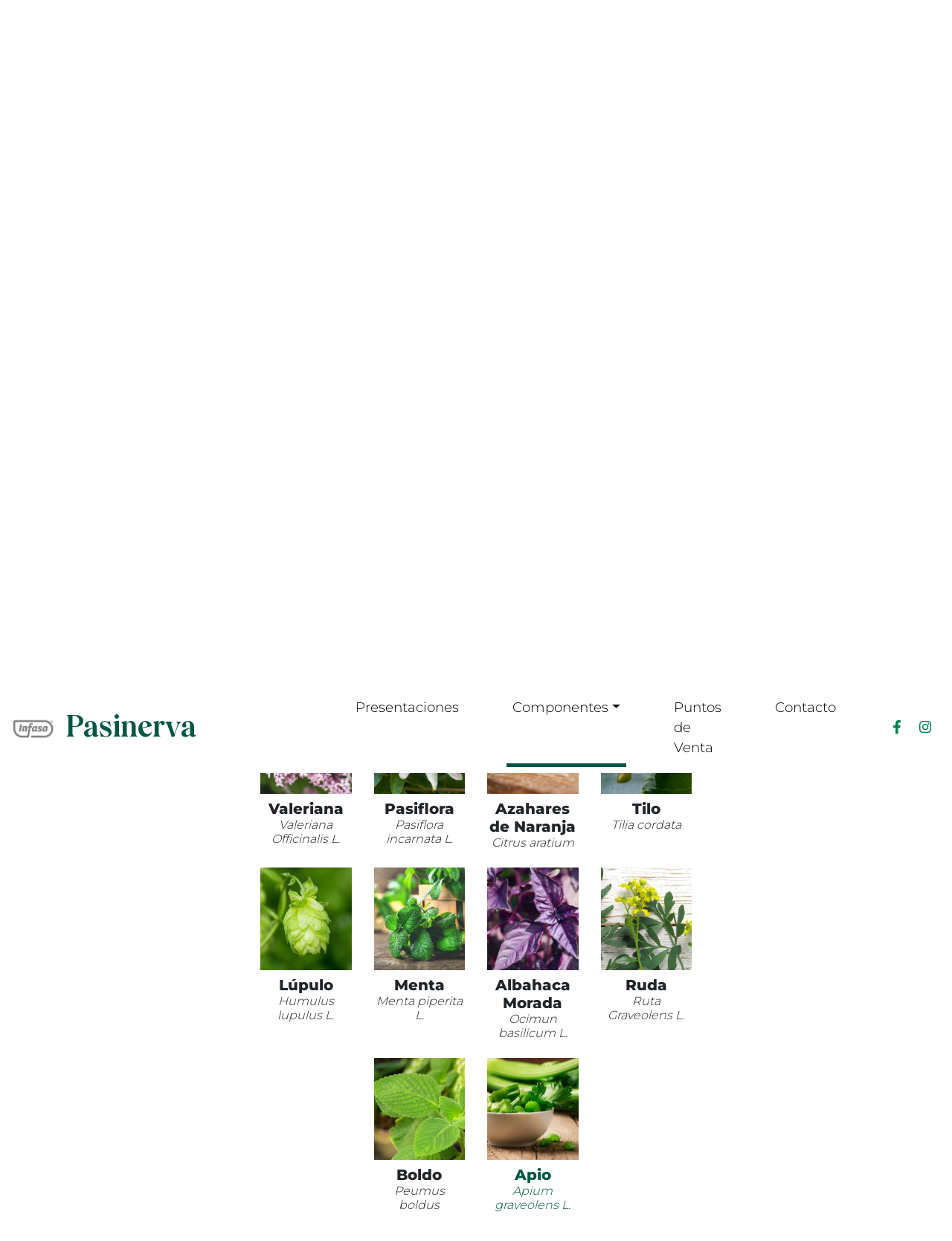

--- FILE ---
content_type: text/html; charset=UTF-8
request_url: https://www.pasinerva.com/?page=componentes&ac=apio
body_size: 2552
content:

<!DOCTYPE html>
<html lang="es">
<head>
	<!-- Google Tag Manager -->
	<script>(function(w,d,s,l,i){w[l]=w[l]||[];w[l].push({'gtm.start':
                new Date().getTime(),event:'gtm.js'});var f=d.getElementsByTagName(s)[0],
            j=d.createElement(s),dl=l!='dataLayer'?'&l='+l:'';j.async=true;j.src=
            'https://www.googletagmanager.com/gtm.js?id='+i+dl;f.parentNode.insertBefore(j,f);
        })(window,document,'script','dataLayer','GTM-K76FRNC');</script>
	<!-- End Google Tag Manager -->
	<!-- Global site tag (gtag.js) - Google Analytics -->
	<script async src="https://www.googletagmanager.com/gtag/js?id=G-PSQZL7X8C8"></script>
	<script>
        window.dataLayer = window.dataLayer || [];
        function gtag(){dataLayer.push(arguments);}
        gtag('js', new Date());
        
        gtag('config', 'G-PSQZL7X8C8');
	</script>
	<meta name="google-site-verification" content="oXDF4b-If2U-vLH2WfEsrdKW98B3XJT1XsKutZ_z5BU" />
	<meta http-equiv="Content-Type" content="text/html; charset=utf-8" />
	<meta http-equiv="X-UA-Compatible" content="IE=Edge,chrome=1" />
	<meta http-equiv="Cache-control" content="public">
	<meta name="viewport" content="width=device-width, initial-scale=1.0, maximum-scale=5.0" />
	<meta name="description" content="Pasinerva es un medicamento natural que reduce el estrés y la ansiedad, actúa como relajante muscular y ayuda a dormir mejor, sin efectos secundarios">
	<meta name="author" content="Freddy Martinez">
	<link rel="icon" href="icon.ico">
	<link rel="canonical" href="https://pasinerva.com/index.php" />
	<title>Pasinerva, relajante y tranquilizante natural</title>
	<!--======================================== CSS FILES =======================================================-->
	<link rel="stylesheet" href="css/bootstrap.min.css">
	<link href="css/material-design/mdb.min.css" rel="stylesheet">
	<link href="css/fontawesome/css/all.min.css" rel="stylesheet">
	<link rel="stylesheet" href="css/utils.min.css">
	<link rel="stylesheet" href="css/index.css">
</head>
<body>
	<!-- Google Tag Manager (noscript) -->
	<noscript><iframe src="https://www.googletagmanager.com/ns.html?id=GTM-K76FRNC" height="0" width="0" style="display:none;visibility:hidden"></iframe></noscript>
	<!-- End Google Tag Manager (noscript) -->
	<header id="header">
		<nav class="navbar navbar-expand-xl navbar-light">
			<div class="navbar-brand">
				<a href="https://infasa.net/?utm_source=pasinerva" target="_blank" title="INFASA, la salud de todos">
					<img src="img/logoInfasa.png?692187783780d" title="INFASA, La salud de todos" alt="INFASA, La salud de todos" id="logoInfasa" width="auto" height="auto">
				</a>
				<a id="divLogo" href="/" title="Pasinerva, relajante y tranquilizante natural">
					<h1 id="titlePas">Pasinerva</h1>
				</a>
			</div>
			<button id="btnMenu" class="navbar-toggler" type="button" data-toggle="collapse" data-target="#navbarTogglerDemo02" aria-controls="navbarTogglerDemo02" aria-expanded="false" aria-label="Toggle navigation">
				<span class="navbar-toggler-icon"></span>
			</button>
			<div class="collapse navbar-collapse" id="navbarTogglerDemo02">
				<ul class="navbar-nav mt-2 mt-lg-0">
					<li class="nav-item" tipo="presentaciones">
						<a class="nav-link" href="/?page=presentaciones" title="Presentaciones" pagina="presentaciones" id="linkPresentaciones">Presentaciones</a>
					</li>
					<li class="nav-item dropdown position-static" tipo="componentes">
						<a class="nav-link dropdown-toggle" title="Componentes" href="/?page=componentes" id="navbarDropdown" role="button" data-toggle="dropdown" aria-haspopup="true" aria-expanded="false">Componentes</a>
						<div class="dropdown-menu w-100 px-5 py-4" aria-labelledby="navbarDropdown">
							<div class="col-sm-12 col-lg-2 offset-2 border-right">
								<img src="img/Componentes/webp/valeriana.webp" title="Valeriana" alt="Valeriana" data-src="valeriana.webp" class="w-75 image-container" width="auto" height="auto">
							</div>
							<div class="col-sm-12 col-lg-3 px-5 border-right">
								<ul class="list-unstyled">
									<li class="liImagenComp" imagen="valeriana.webp" content="valeriana">1. Valeriana</li>
									<li class="liImagenComp" imagen="pasiflora.webp" content="pasiflora">2. Pasiflora</li>
									<li class="liImagenComp" imagen="azahares.webp" content="azahares">3. Azahares de Naranja</li>
									<li class="liImagenComp" imagen="tilo.webp" content="tilo">4. Tilo</li>
									<li class="liImagenComp" imagen="lupulo.webp" content="lupulo">5. Lúpulo</li>
									<li class="liImagenComp" imagen="menta.webp" content="menta">6. Menta</li>
								</ul>
							</div>
							<div class="col-sm-12 col-lg-4 px-5">
								<ul class="list-unstyled">
									<li class="liImagenComp" imagen="albahaca.webp" content="albahaca">7. Albahaca Morada</li>
									<li class="liImagenComp" imagen="ruda.webp" content="ruda">8. Ruda</li>
									<li class="liImagenComp" imagen="boldo.webp" content="boldo">9. Boldo</li>
									<li class="liImagenComp" imagen="apio.webp" content="apio">10. Apio</li>
									<li class="liImagenComp liTodos" imagen="todos.webp" content="todos">Ver todos los componentes</li>
									<li class="liImagenComp" imagen="todos.webp"></li>
									<li class="liImagenComp" imagen="todos.webp"></li>
									<li class="liImagenComp" imagen="todos.webp"></li>
									<li class="liImagenComp" imagen="todos.webp"></li>
								</ul>
							</div>
						</div>
					</li>
					<li class="nav-item" tipo="puntosVenta">
						<a class="nav-link" title="Puntos de Venta" href="/?page=puntosVenta" pagina="puntosVenta" id="linkPuntosVenta">Puntos de Venta</a>
					</li>
					<li class="nav-item">
						<a class="nav-link" title="Contacto" pagina="contacto" href="#contacto" id="linkContacto">Contacto</a>
					</li>
					<li class="nav-item" id="socialMedia">
						<div class="">
							<a href="https://www.facebook.com/pasinerva/" title="Facebook Pasinerva" target="_blank">
								<i class="fab fa-facebook-f"></i>
							</a>
							<a href="https://www.instagram.com/pasinerva/" title="Instagram Pasinerva" target="_blank">
								<i class="fab fa-instagram"></i>
							</a>
						</div>
					</li>
				</ul>
			</div>
		</nav>
	</header>
	<div id="divPrincipal" class="row mx-0 px-0"></div>
	<footer id="footer">
		<div class="row mx-0 px-0" id="contacto">
			<div class="col-12">
				<h2 class="text-center">CONTACTO</h2>
			</div>
		</div>
		<div class="row mx-0 px-0" id="formFooter">
			<div class="col-12">
				<div class="row mx-0 px-0">
					<div class="col-sm-12 col-md-10 offset-md-1 col-xl-6 offset-xl-3">
						<form id="formContacto" class="row mx-0 px-0">
							<div class="form-group col-12 col-md-4 mb-4">
								<label for="inputNombre">Nombre:</label>
								<input type="text" class="form-control" id="inputNombre" required>
							</div>
							<div class="form-group col-12 col-md-4 mb-4">
								<label for="inputCorreo">Correo:</label>
								<input type="email" class="form-control" id="inputCorreo" required>
							</div>
							<div class="form-group col-12 col-md-4 mb-4">
								<label for="selectPais">País:</label>
								<select id="selectPais" class="form-control" required>
									<option value="">Seleccione su país</option>
									<option value="Guatemala">Guatemala</option>
									<option value="El Salvador">El Salvador</option>
									<option value="Honduras">Honduras</option>
									<option value="Nicaragua">Nicaragua</option>
								</select>
							</div>
							<div class="form-group col-12 col-md-10 mb-4">
								<label for="textMensaje">Mensaje:</label>
								<textarea class="form-control" id="textMensaje" rows="3" name="mensaje" required></textarea>
							</div>
							<div class="col-12 col-md-2 divButton">
								<button class="btn btn-lg" id="btnEnviar">ENVIAR</button>
							</div>
						</form>
					</div>
				</div>
			</div>
		</div>
		<div class="row mx-0 px-0" id="socialFooter">
			<div class="col-sm-10 offset-sm-1 col-md-6 offset-md-3 col-lg-4 offset-lg-4">
				<a href="https://infasa.net/?utm_source=pasinerva" target="_blank" class="divIcon" id="divInfasa" title="INFASA, la salud de todos">
					<img src="img/logoBlancoInfasa.png?692187783780d" title="INFASA, La salud de todos" alt="Logo INFASA" id="imgInfasa" width="auto" height="auto">
				</a>
				<a href="/" class="divIcon" id="divPasinerva" title="Pasinerva">
					<h2>Pasinerva</h2>
				</a>
				<div class="divIcon" id="divSocial">
					<a href="https://www.facebook.com/pasinerva/" target="_blank" title="Facebook Pasinerva">
						<i class="fab fa-facebook-f"></i>
					</a>
					<a href="https://www.instagram.com/pasinerva/" target="_blank" class="marginLeft" title="Instagram Pasinerva">
						<i class="fab fa-instagram"></i>
					</a>
				</div>
			</div>
		</div>
	</footer>
	<div class="modal" tabindex="-1" role="dialog" id="modalMensajeEnviado">
		<div class="modal-dialog" role="document">
			<div class="modal-content">
				<div class="modal-header">
					<h5 class="modal-title"></h5>
					<button type="button" class="close" data-dismiss="modal" aria-label="Close">
						<span aria-hidden="true">&times;</span>
					</button>
				</div>
				<div class="modal-body">
					<h3>Mensaje Enviado</h3>
					<h3>¡Gracias!</h3>
				</div>
				<div class="modal-footer">
					<button type="button" class="btn btn-grey" data-dismiss="modal" id="cerrarModal">Cerrar</button>
				</div>
			</div>
		</div>
	</div>
	<!--======================================= JS FILES ========================================================-->
	<script type="text/javascript" src="js/jquery-3.5.1.min.js"></script>
	<script type="text/javascript" src="js/popper.js"></script>
	<script type="text/javascript" src="js/bootstrap.min.js"></script>
	<script type="text/javascript" src="js/bootstrap.bundle.min.js"></script>
	<script type="text/javascript" src="js/material-design/mdb.min.js"></script>
	<script type="text/javascript" src="js/visible.js"></script>
	<script type="text/javascript" src="js/index.js"></script>
</body>
</html>


--- FILE ---
content_type: text/html; charset=UTF-8
request_url: https://www.pasinerva.com/pages/componentes.php
body_size: 4759
content:
"\n\t<section id=\"Componentes\" class=\"row mx-0 px-0 sectionComponentes\">\n\t\t<div class=\"col-12 mx-0 px-0 divImgSection\" id=\"divImageComp\">\n\t\t\t<video preload=\"auto\" autoplay playsinline muted loop id=\"videoComponentes\" data-desktop-vid=\"..\/img\/Componentes\/componentes-desktop.mp4\" data-mobile-vid=\"..\/img\/Componentes\/componentes-mobile-nueva-imagen.mp4\"><\/video>\n\t\t<\/div>\n\t\t<div class=\"col-12 mx-0 px-0 text-center\" id=\"infoComp\">\n\t\t\t<img src=\"..\/img\/Componentes\/webp\/flor.webp\" title=\"Azahares\" alt=\"Azahares\" width=\"auto\" height=\"auto\">\n\t\t\t<h2 class=\"w-100 text-center\">Componentes<\/h2>\n\t\t\t<h5 class=\"mx-auto\">En su composici\u00f3n, Pasinerva re\u00fane ingredientes de origen 100% natural, cada uno de ellos seleccionados delicadamente por las propiedades y beneficios que aportan a la salud. Son 10 en total los componentes naturales y a continuaci\u00f3n se detalla m\u00e1s sobre ellos:<\/h5>\n\t\t<\/div>\n\t\t<div class=\"col-sm-12 col-md-10 offset-md-1 col-lg-8 offset-lg-2 col-xl-6 offset-xl-3 mt-4\" id=\"divInfoDesglose\">\n\t\t\t<div class=\"row mx-0 px-0 accordion\" id=\"InfoDesglose\">\n\t\t\t\t<div class=\"col-6 col-md-6 col-lg-3 text-center accordion-item\" data-toggle=\"collapse\" data-parent=\"#InfoDesglose\" aria-expanded=\"false\" data-target=\"#collapseValeriana\" aria-controls=\"collapseValeriana\" content=\"valeriana\" >\n\t\t\t\t\t<img src=\"..\/img\/Componentes\/webp\/valeriana.webp\" title=\"Valeriana\" alt=\"Valeriana\" class=\"w-100\" width=\"auto\" height=\"auto\">\n\t\t\t\t\t<h4>Valeriana<\/h4>\n\t\t\t\t\t<h6><i>Valeriana Officinalis L.<\/i><\/h6>\n\t\t\t\t\t<button class=\"btnVerMas btn shadow-none mt-0 d-sm-none\">LEER M\u00c1S <i class=\"fas fa-angle-down\"><\/i><\/button>\n\t\t\t\t<\/div>\n\t\t\t\t<div class=\"col-6 col-md-6 col-lg-3 text-center accordion-item\" data-toggle=\"collapse\" data-parent=\"#InfoDesglose\" aria-expanded=\"false\" data-target=\"#collapsePasiflora\" aria-controls=\"collapsePasiflora\" content=\"pasiflora\" >\n\t\t\t\t\t<img src=\"..\/img\/Componentes\/webp\/pasiflora.webp\" title=\"Pasiflora\" alt=\"Pasiflora\" class=\"w-100\" width=\"auto\" height=\"auto\">\n\t\t\t\t\t<h4>Pasiflora<\/h4>\n\t\t\t\t\t<h6><i>Pasiflora incarnata L.<\/i><\/h6>\n\t\t\t\t\t<button class=\"btnVerMas btn shadow-none mt-0 d-sm-none\">LEER M\u00c1S <i class=\"fas fa-angle-down\"><\/i><\/button>\n\t\t\t\t<\/div>\n\t\t\t\t<div class=\"col-6 col-md-6 col-lg-3 text-center accordion-item\" data-toggle=\"collapse\" data-parent=\"#InfoDesglose\" aria-expanded=\"false\" data-target=\"#collapseAzahares\" aria-controls=\"collapseAzahares\" content=\"azahares\" >\n\t\t\t\t\t<img src=\"..\/img\/Componentes\/webp\/azahares.webp\" title=\"Azahares\" alt=\"Azahares\" class=\"w-100\" width=\"auto\" height=\"auto\">\n\t\t\t\t\t<h4>Azahares de Naranja<\/h4>\n\t\t\t\t\t<h6><i>Citrus aratium<\/i><\/h6>\n\t\t\t\t\t<button class=\"btnVerMas btn shadow-none mt-0 d-sm-none\">LEER M\u00c1S <i class=\"fas fa-angle-down\"><\/i><\/button>\n\t\t\t\t<\/div>\n\t\t\t\t<div class=\"col-6 col-md-6 col-lg-3 text-center accordion-item\" data-toggle=\"collapse\" data-parent=\"#InfoDesglose\" aria-expanded=\"false\" data-target=\"#collapseTilo\" aria-controls=\"collapseTilo\" content=\"tilo\" >\n\t\t\t\t\t<img src=\"..\/img\/Componentes\/webp\/tilo.webp\" title=\"Tito\" alt=\"Tilo\" class=\"w-100\" width=\"auto\" height=\"auto\">\n\t\t\t\t\t<h4>Tilo<\/h4>\n\t\t\t\t\t<h6><i>Tilia cordata<\/i><\/h6>\n\t\t\t\t\t<button class=\"btnVerMas btn shadow-none mt-0 d-sm-none\">LEER M\u00c1S <i class=\"fas fa-angle-down\"><\/i><\/button>\n\t\t\t\t<\/div>\n\t\t\t\t<div id=\"collapseValeriana\" class=\"accordion-collapse collapse multi-collapse col-12\" aria-labelledby=\"heading1\">\n\t\t\t\t\t<div class=\"accordion-body py-0\">\n\t\t\t\t\t\t<div class=\"card card-body shadow-none\">\n\t\t\t\t\t\t\t<p class=\"titulo\">1. Valeriana(Valeriana officinalis L.)<\/p>\n\t\t\t\t\t\t\t<p>Pertenece a la familia de las Valaren\u00e1ceas. Originaria de Europa y del oeste asi\u00e1tico.<\/p>\n\t\t\t\t\t\t\t<p>La Valeriana posee una actividad terap\u00e9utica sedante, tranquilizante y relajante muscular. La principal actividad terap\u00e9utica de la valeriana es sedativa, seguida por su efecto antiespasm\u00f3dico. Es un excelente inductor del sue\u00f1o, debido a su contenido de valeranona, adem\u00e1s los aceites esenciales de la ra\u00edz de la Valeriana contribuyen a sus propiedades sedativas.<\/p>\n\t\t\t\t\t\t\t<p>La Valeriana tambi\u00e9n se utiliza para las afecciones relacionadas con la ansiedad y el estr\u00e9s psicol\u00f3gico que incluyen el asma nerviosa, las reacciones hist\u00e9ricas, la excitabilidad, dolor de cabeza, migra\u00f1as y el malestar estomacal.<\/p>\n\t\t\t\t\t\t\t<p>Es utilizada tambi\u00e9n para dolores musculares y de articulaciones, c\u00f3licos menstruales y para los s\u00edntomas asociados con la menopausia que incluyen los sofocos y ansiedad.<\/p>\n\t\t\t\t\t\t\t<p>La sedaci\u00f3n del sistema nervioso central es regulada por los receptores cerebrales llamados GABA-A; la Valeriana se adhiere a estos receptores para ejercer una acci\u00f3n sedante, por lo que ayuda a manejar el estr\u00e9s en la mayor\u00eda de las personas.<\/p>\n\t\t\t\t\t\t\t<p>Ciertos estudios han demostrado que la Valeriana es eficaz en personas con insomnio; ya que ayuda a que el sue\u00f1o sea m\u00e1s tranquilo y que la transici\u00f3n al mismo sea m\u00e1s f\u00e1cil y r\u00e1pida, aunque no aumenta el tiempo de sue\u00f1o en el individuo.<\/p>\n\t\t\t\t\t\t\t<p><b>Recientes investigaciones muestran que la Valeriana no deteriora la capacidad para conducir y no genera dependencia o adicci\u00f3n.<\/b><\/p>\n\t\t\t\t\t\t\t<p>Otro estudio revel\u00f3 que la Valeriana es superior al Diazepan en su efecto de control de ansiedad.  (Panijiel M., 1985).<\/p>\n\t\t\t\t\t\t<\/div>\n\t\t\t\t\t<\/div>\n\t\t\t\t<\/div>\n\t\t\t\t<div id=\"collapsePasiflora\" class=\"accordion-collapse collapse multi-collapse col-12\" aria-labelledby=\"heading2\">\n\t\t\t\t\t<div class=\"accordion-body py-0\">\n\t\t\t\t\t\t<div class=\"card card-body shadow-none\">\n\t\t\t\t\t\t\t<p class=\"titulo\">2. Pasiflora (Pasiflora incarnata L.)<\/p>\n\t\t\t\t\t\t\t<p>Pertenece a la familia de las Pasiflor\u00e1ceas, originarias de regiones tropicales de Am\u00e9rica y \u00c1frica.<\/p>\n\t\t\t\t\t\t\t<p>La Pasiflora es reconocida por su efecto sedativo y est\u00e1 indicada para el tratamiento de agitaci\u00f3n nerviosa y espasmos gastrointestinales. La Pasiflora act\u00faa principalmente en el sistema nervioso central.<\/p>\n\t\t\t\t\t\t\t<p>Cient\u00edficamente, la Pasiflora combin\u00e1ndose generalmente con Valeriana, Melisa y otras hierbas con caracter\u00edsticas sedantes, es reconocida y recomendada para el tratamiento de la ansiedad.<\/p>\n\t\t\t\t\t\t\t<p>La Pasiflora contiene Flavonoides (pigmentos vegetales con un marcado poder antioxidante, que previenen el envejecimiento celular y los procesos degenerativos), que son los responsables de prolongar el tiempo de sue\u00f1o, sin provocar incoordinaci\u00f3n motriz (Della Logia R. et al., 1981, Speroni e. et al., 1988).  Adem\u00e1s presenta la cualidad de generar un sue\u00f1o similar al fisiol\u00f3gico, acompa\u00f1ado de un despertar r\u00e1pido sin letargo, contrario a lo que sucede con los derivados Benzodiazep\u00ednicos.<\/p>\n\t\t\t\t\t\t\t<p>Un estudio determin\u00f3 que el Flavonoide Crisina es el principal responsable del efecto ansiol\u00edtico de la Pasiflora, ya que su estructura qu\u00edmica es af\u00edn a los receptores cerebrales GABA-A; ejerciendo un efecto sedante similar al Diazepan, aunque no tan potente. (Paladini A., 1996). La Crisina, tambi\u00e9n posee efectos anticonvulsivantes.<\/p>\n\t\t\t\t\t\t<\/div>\n\t\t\t\t\t<\/div>\n\t\t\t\t<\/div>\n\t\t\t\t<div id=\"collapseAzahares\" class=\"accordion-collapse collapse multi-collapse col-12\" aria-labelledby=\"heading3\">\n\t\t\t\t\t<div class=\"accordion-body py-0\">\n\t\t\t\t\t\t<div class=\"card card-body shadow-none\">\n\t\t\t\t\t\t\t<p class=\"titulo\">3. Azahares de Naranja(Citrus aratium)<\/p>\n\t\t\t\t\t\t\t<p>Pertenece a la familia de las Rut\u00e1ceas. \u00c1rbol originario de Asia.<\/p>\n\t\t\t\t\t\t\t<p>Los Azahares de Naranja tienen propiedades para el tratamiento de ansiedad y son ligeramente somn\u00edferos. Los Azahares de Naranja tienen un efecto depresor, disminuyendo la actividad de algunos centros nerviosos, creando as\u00ed una acci\u00f3n miorrelajante. Al combinarse los Azahares de Naranja con Tilo y Valeriana crean un efecto sedante y espasm\u00f3dico muy efectivo.<\/p>\n\t\t\t\t\t\t\t<p>Por su capacidad calmante se utilizan para tratar a personas que padecen de insomnio, ansiedad, estr\u00e9s y alteraci\u00f3n nerviosa.  Los Azahares de Naranja poseen una actividad espasmol\u00edtica, relajante muscular y sedativa.<\/p>\n\t\t\t\t\t\t\t<p>Un estudio realizado a un grupo de 93 personas de ambos sexos, entre 13 y 70 a\u00f1os, a quienes se administr\u00f3 azahares de Naranja como tranquilizante, se obtuvo un 92% de respuesta positiva.  (Pi\u00f1eros Corpas J. et al. 1988 pp. 153).<\/p>\n\t\t\t\t\t\t<\/div>\n\t\t\t\t\t<\/div>\n\t\t\t\t<\/div>\n\t\t\t\t<div id=\"collapseTilo\" class=\"accordion-collapse collapse multi-collapse col-12\" aria-labelledby=\"heading4\">\n\t\t\t\t\t<div class=\"accordion-body py-0\">\n\t\t\t\t\t\t<div class=\"card card-body shadow-none\">\n\t\t\t\t\t\t\t<p class=\"titulo\">4. Tilo (Tilia cordata)<\/p>\n\t\t\t\t\t\t\t<p>El Tilo es un \u00e1rbol caducifolio, perteneciente a la familia de las Til\u00e1ceas; originario de Europa.<\/p>\n\t\t\t\t\t\t\t<p>El Tilo act\u00faa como tranquilizante, espasmol\u00edtico, vasodilatador perif\u00e9rico, relajante, antirreum\u00e1tico y diur\u00e9tico. Est\u00e1 indicado para combatir ansiedad, insomnio, hipertensi\u00f3n, indigesti\u00f3n y artritis.<\/p>\n\t\t\t\t\t\t\t<p>El Tilo contiene Flavonoides llamados Kaemferol (tilosol) que ejercen una acci\u00f3n sedativa al adherirse a los receptores cerebrales GABA-A con lo que logra su acci\u00f3n sedativa. En relaci\u00f3n al efecto que causan las sustancias qu\u00edmicas Benzodiazep\u00ednicas, el Tilo es una quinta parte de este efecto sedativo. Frecuentemente el Tilo se asocia con Azahares de Naranja para potenciar dicho efecto.<\/p>\n\t\t\t\t\t\t<\/div>\n\t\t\t\t\t<\/div>\n\t\t\t\t<\/div>\n\t\t\t\t<div class=\"col-6 col-md-6 col-lg-3 text-center accordion-item\" data-toggle=\"collapse\" data-parent=\"#InfoDesglose\" aria-expanded=\"false\" data-target=\"#collapseLupulo\" aria-controls=\"collapseLupulo\" content=\"lupulo\" >\n\t\t\t\t\t<img src=\"..\/img\/Componentes\/webp\/lupulo.webp\" title=\"Lupulo\" alt=\"Lupulo\" class=\"w-100\" width=\"auto\" height=\"auto\">\n\t\t\t\t\t<h4>L\u00fapulo<\/h4>\n\t\t\t\t\t<h6><i>Humulus lupulus L.<\/i><\/h6>\n\t\t\t\t\t<button class=\"btnVerMas btn shadow-none mt-0 d-sm-none\">LEER M\u00c1S <i class=\"fas fa-angle-down\"><\/i><\/button>\n\t\t\t\t<\/div>\n\t\t\t\t<div class=\"col-6 col-md-6 col-lg-3 text-center accordion-item\" data-toggle=\"collapse\" data-parent=\"#InfoDesglose\" aria-expanded=\"false\" data-target=\"#collapseMenta\" aria-controls=\"collapseMenta\" content=\"menta\" >\n\t\t\t\t\t<img src=\"..\/img\/Componentes\/webp\/menta.webp\" title=\"Menta\" alt=\"Menta\" class=\"w-100\" width=\"auto\" height=\"auto\">\n\t\t\t\t\t<h4>Menta<\/h4>\n\t\t\t\t\t<h6><i>Menta piperita L.<\/i><\/h6>\n\t\t\t\t\t<button class=\"btnVerMas btn shadow-none mt-0 d-sm-none\">LEER M\u00c1S <i class=\"fas fa-angle-down\"><\/i><\/button>\n\t\t\t\t<\/div>\n\t\t\t\t<div class=\"col-6 col-md-6 col-lg-3 text-center accordion-item\" data-toggle=\"collapse\" data-parent=\"#InfoDesglose\" aria-expanded=\"false\" data-target=\"#collapseAlbahaca\" aria-controls=\"collapseAlbahaca\" content=\"albahaca\" >\n\t\t\t\t\t<img src=\"..\/img\/Componentes\/webp\/albahaca.webp\" title=\"Albahaca\" alt=\"Albahaca\" class=\"w-100\" width=\"auto\" height=\"auto\">\n\t\t\t\t\t<h4>Albahaca Morada<\/h4>\n\t\t\t\t\t<h6><i>Ocimun basilicum L.<\/i><\/h6>\n\t\t\t\t\t<button class=\"btnVerMas btn shadow-none mt-0 d-sm-none\">LEER M\u00c1S <i class=\"fas fa-angle-down\"><\/i><\/button>\n\t\t\t\t<\/div>\n\t\t\t\t<div class=\"col-6 col-md-6 col-lg-3 text-center accordion-item\" data-toggle=\"collapse\" data-parent=\"#InfoDesglose\" aria-expanded=\"false\" data-target=\"#collapseRuda\" aria-controls=\"collapseRuda\" content=\"ruda\" >\n\t\t\t\t\t<img src=\"..\/img\/Componentes\/webp\/ruda.webp\" title=\"Ruda\" alt=\"Ruda\" class=\"w-100\" width=\"auto\" height=\"auto\">\n\t\t\t\t\t<h4>Ruda<\/h4>\n\t\t\t\t\t<h6><i>Ruta Graveolens L.<\/i><\/h6>\n\t\t\t\t\t<button class=\"btnVerMas btn shadow-none mt-0 d-sm-none\">LEER M\u00c1S <i class=\"fas fa-angle-down\"><\/i><\/button>\n\t\t\t\t<\/div>\n\t\t\t\t<div id=\"collapseLupulo\" class=\"accordion-collapse collapse multi-collapse col-12\" aria-labelledby=\"heading5\">\n\t\t\t\t\t<div class=\"accordion-body py-0\">\n\t\t\t\t\t\t<div class=\"card card-body shadow-none\">\n\t\t\t\t\t\t\t<p class=\"titulo\">5. L\u00fapulo (Humulus lupulus L.)<\/p>\n\t\t\t\t\t\t\t<p>Pertenece a la familia de las Cannabin\u00e1ceas. Es una planta originaria de las zonas templadas de Europa, Asia y Am\u00e9rica.<\/p>\n\t\t\t\t\t\t\t<p>El L\u00fapulo es recomendado como sedativo y suave remedio para el insomnio. Al combinarse el L\u00fapulo con Valeriana se obtienen resultados sedativos muy eficaces en el tratamiento del insomnio.<\/p>\n\t\t\t\t\t\t\t<p>El L\u00fapulo ayuda a relajar el sistema nervioso central por lo que hace m\u00e1s f\u00e1cil y r\u00e1pido conciliar el sue\u00f1o, por medio de la Lupulina, sedativo suave que induce al sue\u00f1o sin causar dolor de cabeza al despertar.<\/p>\n\t\t\t\t\t\t\t<p>El L\u00fapulo tambi\u00e9n tiene un efecto desinflamatorio de acci\u00f3n r\u00e1pida, lo que hace que desaparezca el dolor r\u00e1pidamente. La combinaci\u00f3n de L\u00fapulo y Menta Piperita ha demostrado disminuir el dolor espasm\u00f3dico; la combinaci\u00f3n L\u00fapulo y Valeriana mejora la calidad del sue\u00f1o en el individuo, principalmente aquellos que presentaban molestias de insomnio. El L\u00fapulo, al combinarse con Pasiflora y Tilo combate patolog\u00edas de origen nervioso (C\u00e1ceres A., Plantas de Uso Medicinal en Guatemala, 1a. Edici\u00f3n, Editorial Universitaria, 1996.).<\/p>\n\t\t\t\t\t\t<\/div>\n\t\t\t\t\t<\/div>\n\t\t\t\t<\/div>\n\t\t\t\t<div id=\"collapseMenta\" class=\"accordion-collapse collapse multi-collapse col-12\" aria-labelledby=\"heading6\">\n\t\t\t\t\t<div class=\"accordion-body py-0\">\n\t\t\t\t\t\t<div class=\"card card-body shadow-none\">\n\t\t\t\t\t\t\t<p class=\"titulo\">6. Menta (Menta piperita L.)<\/p>\n\t\t\t\t\t\t\t<p>Pertenece a la familia de las Labi\u00e1ceas.  Es originaria de las zonas templadas de Europa, Africa del norte y China.<\/p>\n\t\t\t\t\t\t\t<p>Un estudio realizado mostr\u00f3 que la Menta, tiene una acci\u00f3n m\u00fasculo-relajante y disminuye la tensi\u00f3n, por lo que es muy utilizada en pacientes que padecen dolor de cabeza originado por tensi\u00f3n.<\/p>\n\t\t\t\t\t\t\t<p>Un estudio realizado en la Universidad de Kiel (Alemania), demostr\u00f3 que la menta contribuy\u00f3 a calmar el dolor de cabeza originado por tensi\u00f3n. (Gobel H. et al. 1994).<\/p>\n\t\t\t\t\t\t\t<p>La Farmacopea Argentina indica su uso en personas con padecimientos como: insomnio, dolores de cabeza, nerviosismo, tensi\u00f3n nerviosa y v\u00e9rtigo.<\/p>\n\t\t\t\t\t\t\t<p>La menta se clasifica como un carminativo, es decir, como una sustancia que favorece la expulsi\u00f3n de los gases del tubo digestivo y con ello disminuye la flatulencia y c\u00f3lico. Por su acci\u00f3n espasmol\u00edtica y calmante, la Menta es muy utilizada para aliviar dolor asociado con el s\u00edndrome de colon irritable.<\/p>\n\t\t\t\t\t\t<\/div>\n\t\t\t\t\t<\/div>\n\t\t\t\t<\/div>\n\t\t\t\t<div id=\"collapseAlbahaca\" class=\"accordion-collapse collapse multi-collapse col-12\" aria-labelledby=\"heading7\">\n\t\t\t\t\t<div class=\"accordion-body py-0\">\n\t\t\t\t\t\t<div class=\"card card-body shadow-none\">\n\t\t\t\t\t\t\t<p class=\"titulo\">7. Albahaca Morada(Ocimun basilicum L.)<\/p>\n\t\t\t\t\t\t\t<p>Hierba perteneciente a la familia de las Lami\u00e1ceas. Originaria de Asia. Figura dentro de las hierbas medicinales aprobadas por la FDA norteamericana (Mc Caleb R., 1993).<\/p>\n\t\t\t\t\t\t\t<p>La Albahaca posee acciones antiespasm\u00f3dicas, ligeramente sedativas y act\u00faa como hipotensor (sustancia con capacidad de reducir la presi\u00f3n arterial), debido a su efecto diur\u00e9tico. Se utiliza para aliviar dolores de cabeza de origen nervioso y posee una acci\u00f3n m\u00fasculo-relajante.<\/p>\n\t\t\t\t\t\t\t<p>La Albahaca reduce los niveles de az\u00facar en la sangre, previene \u00falceras p\u00e9pticas y otras condiciones relacionadas a la tensi\u00f3n nerviosa como colitis y asma.<\/p>\n\t\t\t\t\t\t<\/div>\n\t\t\t\t\t<\/div>\n\t\t\t\t<\/div>\n\t\t\t\t<div id=\"collapseRuda\" class=\"accordion-collapse collapse multi-collapse col-12\" aria-labelledby=\"heading8\">\n\t\t\t\t\t<div class=\"accordion-body py-0\">\n\t\t\t\t\t\t<div class=\"card card-body shadow-none\">\n\t\t\t\t\t\t\t<p class=\"titulo\">8. Ruda(Ruta Graveolens L.)<\/p>\n\t\t\t\t\t\t\t<p>Planta perteneciente a la familia de las Rut\u00e1ceas,  originaria de \u00c1frica del norte, sur de Europa y Asia menor.<\/p>\n\t\t\t\t\t\t\t<p>La Ruda posee efectos biol\u00f3gicos, entre los m\u00e1s sobresalientes se destaca su acci\u00f3n espasmol\u00edtica y anticonvulsivante. Est\u00e1 indicada para tratar pacientes con problemas de insomnio debido a sus propiedades sedativas y analg\u00e9sicas.<\/p>\n\t\t\t\t\t\t<\/div>\n\t\t\t\t\t<\/div>\n\t\t\t\t<\/div>\n\t\t\t\t<div class=\"col-6 col-md-6 col-lg-3 offset-lg-3 text-center accordion-item\" data-toggle=\"collapse\" data-parent=\"#InfoDesglose\" aria-expanded=\"false\" data-target=\"#collapseBoldo\" aria-controls=\"collapseBoldo\" content=\"boldo\" >\n\t\t\t\t\t<img src=\"..\/img\/Componentes\/webp\/boldo.webp\" title=\"Boldo\" alt=\"Boldo\" class=\"w-100\" width=\"auto\" height=\"auto\">\n\t\t\t\t\t<h4>Boldo<\/h4>\n\t\t\t\t\t<h6><i>Peumus boldus<\/i><\/h6>\n\t\t\t\t\t<button class=\"btnVerMas btn shadow-none mt-0 d-sm-none\">LEER M\u00c1S <i class=\"fas fa-angle-down\"><\/i><\/button>\n\t\t\t\t<\/div>\n\t\t\t\t<div class=\"col-6 col-md-6 col-lg-3 text-center accordion-item\" data-toggle=\"collapse\" data-parent=\"#InfoDesglose\" aria-expanded=\"false\" data-target=\"#collapseApio\" aria-controls=\"collapseApio\" content=\"apio\" >\n\t\t\t\t\t<img src=\"..\/img\/Componentes\/webp\/apio.webp\" title=\"Apio\" alt=\"Apio\" class=\"w-100\" width=\"auto\" height=\"auto\">\n\t\t\t\t\t<h4>Apio<\/h4>\n\t\t\t\t\t<h6><i>Apium graveolens L.<\/i><\/h6>\n\t\t\t\t\t<button class=\"btnVerMas btn shadow-none mt-0 d-sm-none\">LEER M\u00c1S <i class=\"fas fa-angle-down\"><\/i><\/button>\n\t\t\t\t<\/div>\n\t\t\t\t<div id=\"collapseBoldo\" class=\"accordion-collapse collapse multi-collapse col-12\" aria-labelledby=\"heading9\">\n\t\t\t\t\t<div class=\"accordion-body py-0\">\n\t\t\t\t\t\t<div class=\"card card-body shadow-none\">\n\t\t\t\t\t\t\t<p class=\"titulo\">9. Boldo(Peumus boldus)<\/p>\n\t\t\t\t\t\t\t<p>Es un arbusto frondoso y arom\u00e1tico, pertenece a la familia de las Monimi\u00e1ceas; es de origen sudamericano. <\/p>\n\t\t\t\t\t\t\t<p>El Boldo es reconocido para el tratamiento de la debilidad del sistema nervioso (Forga C., Lastra J. 1988) e indicado terap\u00e9uticamente como sedante. Tambi\u00e9n se le atribuyen propiedades anest\u00e9sicas, relajantes y antiinflamatorias.<\/p>\n\t\t\t\t\t\t\t<p>El Boldo es reconocido por las farmacopeas a nivel mundial y adem\u00e1s est\u00e1 aprobada por la FDA norteamericana (Mc Caleb R., 1993; Ognibene C. et al., 1997).<\/p>\n\t\t\t\t\t\t<\/div>\n\t\t\t\t\t<\/div>\n\t\t\t\t<\/div>\n\t\t\t\t<div id=\"collapseApio\" class=\"accordion-collapse collapse multi-collapse col-12\" aria-labelledby=\"heading10\">\n\t\t\t\t\t<div class=\"accordion-body py-0\">\n\t\t\t\t\t\t<div class=\"card card-body shadow-none\">\n\t\t\t\t\t\t\t<p class=\"titulo\">10. Apio(Apium graveolens L.)<\/p>\n\t\t\t\t\t\t\t<p>Pertenece a la familia de las Umbel\u00edferas (Api\u00e1ceas).  Su origen corresponde a Europa occidental, en especial la cuenca del Mediterr\u00e1neo.<\/p>\n\t\t\t\t\t\t\t<p>La planta del apio, debido a las propiedades sedantes, es muy recomendada en casos de nerviosismo o s\u00edntomas de mucha ansiedad. Posee propiedades digestivas, anti-reum\u00e1ticas, tranquilizantes y anticonvulsivantes, estas dos \u00faltimas debido a su contenido de alcaloides.  Es un excelente hipotensor debido a su efecto diur\u00e9tico.<\/p>\n\t\t\t\t\t\t\t<p>Ayuda a la relajaci\u00f3n e induce ligeramente al sue\u00f1o.  Es un buen carminativo, con un peque\u00f1o efecto tranquilizante y adem\u00e1s es una fuente de vitamina C y potasio.<\/p>\n\t\t\t\t\t\t<\/div>\n\t\t\t\t\t<\/div>\n\t\t\t\t<\/div>\n\t\t\t<\/div>\n\t\t<\/div>\n\t<\/section>"

--- FILE ---
content_type: text/css
request_url: https://www.pasinerva.com/css/index.css
body_size: 6044
content:
/* cyrillic-ext */
@font-face {
  font-family: 'Montserrat';
  font-style: normal;
  font-weight: 300;
  font-display: swap;
  src: url(fonts/Montserrat-1.woff2) format('woff2');
  unicode-range: U+0460-052F, U+1C80-1C88, U+20B4, U+2DE0-2DFF, U+A640-A69F, U+FE2E-FE2F;
}
/* cyrillic */
@font-face {
  font-family: 'Montserrat';
  font-style: normal;
  font-weight: 300;
  font-display: swap;
  src: url(fonts/Montserrat-2.woff2) format('woff2');
  unicode-range: U+0400-045F, U+0490-0491, U+04B0-04B1, U+2116;
}
/* vietnamese */
@font-face {
  font-family: 'Montserrat';
  font-style: normal;
  font-weight: 300;
  font-display: swap;
  src: url(fonts/Montserrat-3.woff2) format('woff2');
  unicode-range: U+0102-0103, U+0110-0111, U+0128-0129, U+0168-0169, U+01A0-01A1, U+01AF-01B0, U+1EA0-1EF9, U+20AB;
}
/* latin-ext */
@font-face {
  font-family: 'Montserrat';
  font-style: normal;
  font-weight: 300;
  font-display: swap;
  src: url(fonts/Montserrat-4.woff2) format('woff2');
  unicode-range: U+0100-024F, U+0259, U+1E00-1EFF, U+2020, U+20A0-20AB, U+20AD-20CF, U+2113, U+2C60-2C7F, U+A720-A7FF;
}
/* latin */
@font-face {
  font-family: 'Montserrat';
  font-style: normal;
  font-weight: 300;
  font-display: swap;
  src: url(fonts/Montserrat-5.woff2) format('woff2');
  unicode-range: U+0000-00FF, U+0131, U+0152-0153, U+02BB-02BC, U+02C6, U+02DA, U+02DC, U+2000-206F, U+2074, U+20AC, U+2122, U+2191, U+2193, U+2212, U+2215, U+FEFF, U+FFFD;
}
/* cyrillic-ext */
@font-face {
  font-family: 'Montserrat';
  font-style: normal;
  font-weight: 400;
  font-display: swap;
  src: url(fonts/Montserrat-1.woff2) format('woff2');
  unicode-range: U+0460-052F, U+1C80-1C88, U+20B4, U+2DE0-2DFF, U+A640-A69F, U+FE2E-FE2F;
}
/* cyrillic */
@font-face {
  font-family: 'Montserrat';
  font-style: normal;
  font-weight: 400;
  font-display: swap;
  src: url(fonts/Montserrat-2.woff2) format('woff2');
  unicode-range: U+0400-045F, U+0490-0491, U+04B0-04B1, U+2116;
}
/* vietnamese */
@font-face {
  font-family: 'Montserrat';
  font-style: normal;
  font-weight: 400;
  font-display: swap;
  src: url(fonts/Montserrat-3.woff2) format('woff2');
  unicode-range: U+0102-0103, U+0110-0111, U+0128-0129, U+0168-0169, U+01A0-01A1, U+01AF-01B0, U+1EA0-1EF9, U+20AB;
}
/* latin-ext */
@font-face {
  font-family: 'Montserrat';
  font-style: normal;
  font-weight: 400;
  font-display: swap;
  src: url(fonts/Montserrat-4.woff2) format('woff2');
  unicode-range: U+0100-024F, U+0259, U+1E00-1EFF, U+2020, U+20A0-20AB, U+20AD-20CF, U+2113, U+2C60-2C7F, U+A720-A7FF;
}
/* latin */
@font-face {
  font-family: 'Montserrat';
  font-style: normal;
  font-weight: 400;
  font-display: swap;
  src: url(fonts/Montserrat-5.woff2) format('woff2');
  unicode-range: U+0000-00FF, U+0131, U+0152-0153, U+02BB-02BC, U+02C6, U+02DA, U+02DC, U+2000-206F, U+2074, U+20AC, U+2122, U+2191, U+2193, U+2212, U+2215, U+FEFF, U+FFFD;
}
/* cyrillic-ext */
@font-face {
  font-family: 'Montserrat';
  font-style: normal;
  font-weight: 600;
  font-display: swap;
  src: url(fonts/Montserrat-1.woff2) format('woff2');
  unicode-range: U+0460-052F, U+1C80-1C88, U+20B4, U+2DE0-2DFF, U+A640-A69F, U+FE2E-FE2F;
}
/* cyrillic */
@font-face {
  font-family: 'Montserrat';
  font-style: normal;
  font-weight: 600;
  font-display: swap;
  src: url(fonts/Montserrat-2.woff2) format('woff2');
  unicode-range: U+0400-045F, U+0490-0491, U+04B0-04B1, U+2116;
}
/* vietnamese */
@font-face {
  font-family: 'Montserrat';
  font-style: normal;
  font-weight: 600;
  font-display: swap;
  src: url(fonts/Montserrat-3.woff2) format('woff2');
  unicode-range: U+0102-0103, U+0110-0111, U+0128-0129, U+0168-0169, U+01A0-01A1, U+01AF-01B0, U+1EA0-1EF9, U+20AB;
}
/* latin-ext */
@font-face {
  font-family: 'Montserrat';
  font-style: normal;
  font-weight: 600;
  font-display: swap;
  src: url(fonts/Montserrat-4.woff2) format('woff2');
  unicode-range: U+0100-024F, U+0259, U+1E00-1EFF, U+2020, U+20A0-20AB, U+20AD-20CF, U+2113, U+2C60-2C7F, U+A720-A7FF;
}
/* latin */
@font-face {
  font-family: 'Montserrat';
  font-style: normal;
  font-weight: 600;
  font-display: swap;
  src: url(fonts/Montserrat-5.woff2) format('woff2');
  unicode-range: U+0000-00FF, U+0131, U+0152-0153, U+02BB-02BC, U+02C6, U+02DA, U+02DC, U+2000-206F, U+2074, U+20AC, U+2122, U+2191, U+2193, U+2212, U+2215, U+FEFF, U+FFFD;
}
/* cyrillic-ext */
@font-face {
  font-family: 'Montserrat';
  font-style: normal;
  font-weight: 800;
  font-display: swap;
  src: url(fonts/Montserrat-1.woff2) format('woff2');
  unicode-range: U+0460-052F, U+1C80-1C88, U+20B4, U+2DE0-2DFF, U+A640-A69F, U+FE2E-FE2F;
}
/* cyrillic */
@font-face {
  font-family: 'Montserrat';
  font-style: normal;
  font-weight: 800;
  font-display: swap;
  src: url(fonts/Montserrat-2.woff2) format('woff2');
  unicode-range: U+0400-045F, U+0490-0491, U+04B0-04B1, U+2116;
}
/* vietnamese */
@font-face {
  font-family: 'Montserrat';
  font-style: normal;
  font-weight: 800;
  font-display: swap;
  src: url(fonts/Montserrat-3.woff2) format('woff2');
  unicode-range: U+0102-0103, U+0110-0111, U+0128-0129, U+0168-0169, U+01A0-01A1, U+01AF-01B0, U+1EA0-1EF9, U+20AB;
}
/* latin-ext */
@font-face {
  font-family: 'Montserrat';
  font-style: normal;
  font-weight: 800;
  font-display: swap;
  src: url(fonts/Montserrat-4.woff2) format('woff2');
  unicode-range: U+0100-024F, U+0259, U+1E00-1EFF, U+2020, U+20A0-20AB, U+20AD-20CF, U+2113, U+2C60-2C7F, U+A720-A7FF;
}
/* latin */
@font-face {
  font-family: 'Montserrat';
  font-style: normal;
  font-weight: 800;
  font-display: swap;
  src: url(fonts/Montserrat-5.woff2) format('woff2');
  unicode-range: U+0000-00FF, U+0131, U+0152-0153, U+02BB-02BC, U+02C6, U+02DA, U+02DC, U+2000-206F, U+2074, U+20AC, U+2122, U+2191, U+2193, U+2212, U+2215, U+FEFF, U+FFFD;
}
/* Font Pasinerva */
@font-face {
  font-family: 'Pasinerva';
  font-style: normal;
  src: url(fonts/Pasinerva.woff2) format('woff2');
}
/* Font Wulkan */
@font-face {
  font-family: 'Wulkan';
  font-style: normal;
  src: url(fonts/Wulkan.woff2) format('woff2');
}
@-webkit-keyframes an {
  from {
    background-position-y: 0;
  }
  to {
    background-position-y: -200px;
  }
}
input,
input:before,
input:after,
textarea,
select {
  color: black !important;
  -webkit-user-select: text;
  -khtml-user-select: text;
  -moz-user-select: text;
  -ms-user-select: text;
  user-select: text;
}
*:not(input.field) {
  -webkit-user-select: auto;
  -khtml-user-select: auto;
  -moz-user-select: auto;
  -ms-user-select: auto;
  user-select: auto;
}
body {
  font-family: 'Montserrat', sans-serif;
}
body #header {
  z-index: 99;
  width: 100vw;
  height: 80px;
  position: fixed;
}
body #header .navbar {
  box-shadow: none;
  background: white;
}
body #header .navbar .navbar-brand a {
  float: left;
  width: 15%;
}
body #header .navbar .navbar-brand a #logoInfasa {
  width: 100%;
  margin-top: 0.25rem;
}
body #header .navbar .navbar-brand #divLogo {
  margin-left: 15px;
}
body #header .navbar .navbar-brand #divLogo h1 {
  margin-bottom: 0;
  color: #005645;
  font-family: 'Wulkan', serif;
}
body #header .navbar .navbar-collapse {
  justify-content: center;
}
body #header .navbar .navbar-collapse .navbar-nav .nav-item {
  font-size: 1.2rem;
  margin-left: 3.5rem;
  border-bottom: 5px solid #ffffff;
}
body #header .navbar .navbar-collapse .navbar-nav .nav-item .btn-group {
  position: relative;
}
body #header .navbar .navbar-collapse .navbar-nav .nav-item .btn-group button {
  text-transform: none;
  font-size: 1.2rem;
}
body #header .navbar .navbar-collapse .navbar-nav .nav-item .dropdown-menu {
  background: #F1F8F6;
  margin-top: -18px;
}
body #header .navbar .navbar-collapse .navbar-nav .nav-item .dropdown-menu div ul {
  height: 100%;
  display: flex;
  flex-direction: column;
  justify-content: space-between;
}
body #header .navbar .navbar-collapse .navbar-nav .nav-item .dropdown-menu div ul li {
  font-size: 1.15rem;
}
body #header .navbar .navbar-collapse .navbar-nav .nav-item .dropdown-menu div ul li.liTodos {
  color: #005645;
  font-style: italic;
}
body #header .navbar .navbar-collapse .navbar-nav .nav-item .dropdown-menu div ul li:hover,
body #header .navbar .navbar-collapse .navbar-nav .nav-item .dropdown-menu div ul li.active {
  cursor: pointer;
  font-weight: 800;
  font-style: italic;
  text-decoration: underline;
}
body #header .navbar .navbar-collapse .navbar-nav .nav-item .dropdown-menu.show {
  display: flex;
}
body #header .navbar .navbar-collapse .navbar-nav .nav-item.active,
body #header .navbar .navbar-collapse .navbar-nav .nav-item:hover {
  border-bottom: 5px solid #005645;
}
body #header .navbar .navbar-collapse .navbar-nav .nav-item.active .nav-link,
body #header .navbar .navbar-collapse .navbar-nav .nav-item:hover .nav-link {
  background: transparent;
}
body #header .navbar .navbar-collapse .navbar-nav .nav-item.dropdown:hover .dropdown-menu {
  display: flex;
}
body #header .navbar .navbar-collapse .navbar-nav #socialMedia {
  display: flex;
  -webkit-align-items: center;
  align-items: center;
  display: -webkit-flex;
  border-bottom: 5px solid #ffffff;
}
body #header .navbar .navbar-collapse .navbar-nav #socialMedia div {
  display: -webkit-flex;
  display: flex;
  -webkit-align-items: center;
  align-items: center;
  -webkit-align-content: center;
  align-content: center;
}
body #header .navbar .navbar-collapse .navbar-nav #socialMedia div a {
  margin: 0 0.75rem;
}
body #header .navbar .navbar-collapse .navbar-nav #socialMedia div a i {
  color: #00834d;
}
body #header .navbar .navbar-collapse .navbar-nav #socialMedia:hover {
  border-bottom: 5px solid #ffffff;
}
body #divPrincipal {
  display: block;
  margin-bottom: 2.5rem;
}
body #divPrincipal #IntroVideo {
  position: relative;
  height: calc(117.5vh - 80px);
}
body #divPrincipal #IntroVideo #videoPasinerva {
  top: 0;
  right: 0;
  bottom: 0;
  width: 100%;
  min-width: 100%;
  min-height: 100%;
  position: absolute;
}
body #divPrincipal #IntroVideo #divTitle {
  bottom: 25%;
  position: absolute;
}
body #divPrincipal #IntroVideo #divTitle h2 {
  font-family: "Wulkan", sans-serif;
  font-weight: 800;
  font-display: auto;
}
body #divPrincipal #IntroVideo #divTitle h2 span {
  color: white;
  font-weight: 700;
  font-size: 5rem;
  line-height: 6.75rem;
  padding: 0 30px 15px 17px;
  background: linear-gradient(to left, transparent 50%, rgba(0, 86, 69, 0.9) 50%) right;
  background-size: 200%;
  transition: 2s ease;
}
body #divPrincipal #IntroVideo #divTitle h2 span.active {
  background-position: left;
}
body #divPrincipal #IntroVideo #divTitle.bottom1 {
  bottom: 47%;
}
body #divPrincipal #IntroVideo #divTitle.bottom2 {
  bottom: 50%;
}
body #divPrincipal #IntroVideo #divTitle.bottom3 {
  bottom: 50%;
}
body #divPrincipal #AdiosEstres {
  margin-top: 2rem;
}
body #divPrincipal #AdiosEstres div img {
  width: 60%;
  margin: 0;
}
body #divPrincipal #AdiosEstres div h2 {
  color: #005645;
  font-size: 4rem;
  font-weight: 700;
  line-height: 3.75rem;
  font-family: "Wulkan", sans-serif;
}
body #divPrincipal #AdiosEstres div #infoPasinerva p {
  width: 85%;
  color: #384c47;
  margin-top: 1.35rem;
  text-align: justify;
  font-size: 1.35rem;
}
body #divPrincipal #AdiosEstres div button {
  margin-top: 2.5rem;
  background: #fcc551;
  padding: 0.5rem 2.4rem;
  font-family: "Montserrat", sans-serif;
}
body #divPrincipal #AdiosEstres div button a {
  color: #005645;
  font-weight: 700;
  font-size: 1.5rem;
}
body #divPrincipal #AdiosEstres div button:hover {
  background: #005645;
}
body #divPrincipal #AdiosEstres div button:hover a {
  color: #ffffff;
}
body #divPrincipal #AdiosEstres #divInfoAdios {
  padding: 0 3rem;
}
body #divPrincipal #CausaEstres {
  height: 75vh;
  margin-top: 5rem;
}
body #divPrincipal #CausaEstres #preguntaEstres {
  display: -webkit-flex;
  display: flex;
  -webkit-align-items: center;
  align-items: center;
  -webkit-justify-content: center;
  justify-content: center;
  background: #005645;
}
body #divPrincipal #CausaEstres #preguntaEstres h2 {
  color: #ffffff;
  font-size: 5rem;
  font-weight: 700;
  font-family: "Wulkan", sans-serif;
}
body #divPrincipal #CausaEstres #divInfoEstres {
  background: #dfebe3;
}
body #divPrincipal #CausaEstres #divInfoEstres #infoEstres {
  padding: 3rem 2rem;
}
body #divPrincipal #CausaEstres #divInfoEstres #infoEstres p {
  color: #384c47;
  font-size: 1.5rem;
  text-align: justify;
}
body #divPrincipal #Recomendaciones div .row div {
  height: 35vh;
  overflow: hidden;
  position: relative;
}
body #divPrincipal #Recomendaciones div .row div .divImagen {
  width: 100%;
  background-size: 100% 100%;
}
body #divPrincipal #Recomendaciones div .row div .divImagen.active {
  animation: an 5s forwards;
  transition: 5s ease forwards;
}
body #divPrincipal #Recomendaciones div .row div #divImgEjercicio {
  background: url('../img/Inicio/ejercicio.jpg') no-repeat;
}
body #divPrincipal #Recomendaciones div .row div #divImgMeditacion {
  background: url('../img/Inicio/meditacion.jpg') no-repeat;
}
body #divPrincipal #Recomendaciones div .row div #divImgEscritura {
  background: url('../img/Inicio/escritura.jpg') no-repeat;
}
body #divPrincipal #Recomendaciones div .row div #divImgTiempo {
  background: url('../img/Inicio/tiempo.jpg') no-repeat;
}
body #divPrincipal #Recomendaciones div .row div .infoRecomendacion {
  background: #ffffff;
  padding: 3rem 4.5rem;
}
body #divPrincipal #Recomendaciones div .row div .infoRecomendacion h3 {
  color: #005645;
  font-weight: 600;
  font-size: 2.25rem;
}
body #divPrincipal #Recomendaciones div .row div .infoRecomendacion p {
  color: #384c47;
  margin-top: 2rem;
  font-size: 1.75rem;
  text-align: justify;
}
body #divPrincipal #Presentaciones #divImageP {
  height: 40vh;
  background-size: cover;
  background-position: center;
  background-repeat: no-repeat;
  background-image: url('../img/Presentaciones/meditacion.jpg');
}
body #divPrincipal #Presentaciones #divPresentaciones #mobilePresentation,
body #divPrincipal #Presentaciones #divPresentaciones #tabletPresentation,
body #divPrincipal #Presentaciones #divPresentaciones #mobilePresentationFrasco {
  display: none;
}
body #divPrincipal #Presentaciones #divPresentaciones .row div .row #infoCaja .row .title,
body #divPrincipal #Presentaciones #divPresentaciones .row div .row #infoJarabe .row .title {
  font-size: 1.5rem;
  color: #005645;
  font-weight: 700;
}
body #divPrincipal #Presentaciones #divPresentaciones .row div .row #infoCaja .row ul,
body #divPrincipal #Presentaciones #divPresentaciones .row div .row #infoJarabe .row ul {
  margin: 0;
  padding: 0;
  list-style-type: disc;
  list-style-position: inside;
}
body #divPrincipal #Presentaciones #divPresentaciones .row div .row #infoCaja .row ul li,
body #divPrincipal #Presentaciones #divPresentaciones .row div .row #infoJarabe .row ul li {
  width: 100%;
  display: flex;
  padding: 0.1rem 0.75rem;
}
body #divPrincipal #Presentaciones #divPresentaciones .row div .row #infoCaja .row ul li span,
body #divPrincipal #Presentaciones #divPresentaciones .row div .row #infoJarabe .row ul li span {
  font-size: 0.9rem;
}
body #divPrincipal #Presentaciones #divPresentaciones .row div .row #infoCaja .row ul li span i,
body #divPrincipal #Presentaciones #divPresentaciones .row div .row #infoJarabe .row ul li span i {
  color: #005645;
  font-size: 5px;
  margin-right: 5px;
}
body #divPrincipal #Presentaciones #divPresentaciones .row div .row #infoCaja .row ul li .cantidad,
body #divPrincipal #Presentaciones #divPresentaciones .row div .row #infoJarabe .row ul li .cantidad {
  flex-grow: 1;
  text-align: right;
  display: flex;
}
body #divPrincipal #Presentaciones #divPresentaciones .row div .row #infoCaja .row ul li .cantidad::before,
body #divPrincipal #Presentaciones #divPresentaciones .row div .row #infoJarabe .row ul li .cantidad::before {
  content: '';
  background: repeating-linear-gradient(to right, currentColor, currentColor 1px, transparent 2px, transparent 4px);
  height: 1px;
  flex-grow: 1;
  display: inline-block;
  margin: 1em 0.25em 0 0.25em;
}
body #divPrincipal #Presentaciones #divPresentaciones .row div .row #infoCaja .row ul .liDosis span,
body #divPrincipal #Presentaciones #divPresentaciones .row div .row #infoJarabe .row ul .liDosis span {
  font-size: 1.1rem;
  text-align: justify;
  line-height: 1.15rem;
}
body #divPrincipal #Presentaciones #divPresentaciones .row #divCaja {
  background: #EFF5F1;
}
body #divPrincipal #Presentaciones #divPresentaciones .row #divCaja .row div #imgCaja {
  width: 80%;
}
body #divPrincipal #Presentaciones #divPresentaciones .row #divCaja .row div #imgCapsula {
  width: 20%;
}
body #divPrincipal #Presentaciones #divPresentaciones .row #divFrasco .row div img {
  width: 80%;
}
body #divPrincipal #PuntosVenta,
body #divPrincipal #Presentaciones {
  padding-top: 65px;
}
body #divPrincipal #PuntosVenta .titleSection,
body #divPrincipal #Presentaciones .titleSection {
  padding: 1.5rem 0;
}
body #divPrincipal #PuntosVenta .titleSection h2,
body #divPrincipal #Presentaciones .titleSection h2 {
  color: #005645;
  font-size: 4rem;
  font-weight: 600;
  text-align: center;
  font-family: "Wulkan", sans-serif;
}
body #divPrincipal #PuntosVenta #divImagePV {
  height: 70vh;
  background-size: cover;
  background-position: 100% 70%;
  background-repeat: no-repeat;
  background-image: url('../img/PuntosVenta/puntosVenta-nueva-imagen.webp');
}
body #divPrincipal #PuntosVenta .titleSection h2 {
  color: #005645;
  font-family: "Wulkan", sans-serif;
}
body #divPrincipal #PuntosVenta .titleSection h3 {
  font-size: 2rem;
  text-align: center;
}
body #divPrincipal #PuntosVenta #divMapa .row div {
  text-align: center;
}
body #divPrincipal #PuntosVenta #divMapa .row div video {
  width: 60%;
}
body #divPrincipal #PuntosVenta #divMapa .row .divImgPais {
  margin-bottom: 1rem;
}
body #divPrincipal #PuntosVenta #divMapa .row .divImgPaises h3 {
  font-weight: 700;
}
body #divPrincipal #PuntosVenta #divMapa .row .divImgPaises img {
  width: 7.5%;
}
body #divPrincipal #Componentes #divImageComp {
  height: calc(125vh - 80px);
}
body #divPrincipal #Componentes #divImageComp video {
  width: 100%;
  margin-top: 80px;
  object-fit: cover;
  object-position: center;
}
body #divPrincipal #Componentes #infoComp img {
  display: none;
}
body #divPrincipal #Componentes #infoComp h2 {
  font-size: 3rem;
  font-weight: 600;
  color: #005645;
  margin-bottom: 1.5rem;
  font-family: "Wulkan", sans-serif;
}
body #divPrincipal #Componentes #infoComp h5 {
  width: 40%;
  font-weight: 200;
  font-style: italic;
  font-size: 1.15rem;
  text-align: justify;
  text-align-last: left;
  font-family: 'Montserrat', sans-serif;
}
body #divPrincipal #Componentes div .accordion .accordion-item {
  margin-top: 1rem;
}
body #divPrincipal #Componentes div .accordion .accordion-item h4 {
  font-weight: 800;
  margin-bottom: 0;
  margin-top: 0.5rem;
  font-size: 1.25rem;
}
body #divPrincipal #Componentes div .accordion .accordion-item:hover,
body #divPrincipal #Componentes div .accordion .accordion-item.active {
  cursor: pointer;
  color: #005645;
}
body #divPrincipal #Componentes div .accordion .accordion-item:hover button,
body #divPrincipal #Componentes div .accordion .accordion-item.active button {
  color: #005645;
  border: 1px solid #005645;
}
body #divPrincipal #Componentes div .accordion .accordion-collapse .accordion-body .card-body {
  padding-top: 1rem;
}
body #divPrincipal #Componentes div .accordion .accordion-collapse .accordion-body .card-body .titulo {
  color: #005645;
  font-weight: 600;
  font-style: italic;
}
body #divPrincipal #Componentes div .accordion .accordion-collapse .accordion-body .card-body p {
  text-align: justify;
  text-align-last: left;
}
body #footer #contacto {
  height: 5rem;
  display: -webkit-flex;
  display: flex;
  background: #005645;
  -webkit-align-content: center;
  align-content: center;
}
body #footer #contacto div {
  -webkit-align-items: center;
  align-items: center;
  -webkit-align-content: center;
  align-content: center;
}
body #footer #contacto div h2 {
  color: #ffffff;
  font-weight: 700;
  font-family: "Montserrat", sans-serif;
}
body #footer #formFooter,
body #footer #socialFooter {
  background: #005645;
}
body #footer #formFooter {
  padding: 0 0 2rem 0;
}
body #footer #formFooter div .row div form .form-group label {
  color: #ffffff;
  font-weight: 600;
}
body #footer #formFooter div .row div form .form-group .form-control {
  border-radius: 0.5rem;
}
body #footer #formFooter div .row div form .form-group select {
  color: #A8A8A8;
}
body #footer #formFooter div .row div form .form-group select option {
  color: rgba(0, 131, 77, 0.9);
  background: #EFF5F1;
}
body #footer #formFooter div .row div form .form-group select option:hover {
  box-shadow: 0 0 10px 100px #ffffff inset;
  background: rgba(0, 131, 77, 0.6);
  color: black;
}
body #footer #formFooter div .row div form .divButton {
  display: -webkit-flex;
  display: flex;
  -webkit-align-items: center;
  align-items: center;
}
body #footer #formFooter div .row div form .divButton button {
  font-family: "Montserrat", sans-serif;
  width: 100%;
  color: #005645;
  font-weight: 700;
  padding: 1.75rem 0;
  font-size: 1.15rem;
  border-radius: 10px;
  background: #fcc551;
}
body #footer #socialFooter {
  border-top: 2px solid #ffffff;
}
body #footer #socialFooter div {
  display: -webkit-flex;
  display: flex;
  padding: 1rem 0;
  -webkit-align-items: center;
  align-items: center;
}
body #footer #socialFooter div .divIcon {
  width: 33%;
}
body #footer #socialFooter div #divInfasa {
  text-align: right;
}
body #footer #socialFooter div #divInfasa #imgInfasa {
  width: 40%;
}
body #footer #socialFooter div #divPasinerva {
  text-align: center;
}
body #footer #socialFooter div #divPasinerva h2 {
  color: white;
  font-family: "Wulkan", sans-serif;
}
body #footer #socialFooter div #divSocial {
  text-align: left;
}
body #footer #socialFooter div #divSocial a i {
  color: #ffffff;
  font-size: 2rem;
}
body #footer #socialFooter div #divSocial .marginLeft {
  margin-left: 1rem;
}
body #modalMensajeEnviado .modal-dialog {
  top: auto;
  right: 30%;
  left: auto;
  width: 800px;
  bottom: 10vh;
  position: fixed;
  max-width: 800px !important;
}
body #modalMensajeEnviado .modal-dialog .modal-content .modal-header {
  border-bottom: none;
}
body #modalMensajeEnviado .modal-dialog .modal-content .modal-header button {
  opacity: 1;
  border: none;
  color: #00834d;
  font-size: 2.5rem;
  background: transparent;
}
body #modalMensajeEnviado .modal-dialog .modal-content .modal-body h3 {
  color: #00834d;
  font-weight: 700;
  font-size: 1.5rem;
  text-align: center;
  font-family: "Montserrat", sans-serif;
}
body #modalMensajeEnviado .modal-dialog .modal-content .modal-footer {
  border-top: none;
  -webkit-justify-content: center;
  justify-content: center;
}
body #modalMensajeEnviado .modal-dialog .modal-content .modal-footer button {
  text-transform: none;
}
@media (max-width: 1440px) {
  body #header .navbar .navbar-brand a #logoInfasa {
    margin-top: 0.5rem;
  }
  body #header .navbar .navbar-collapse .navbar-nav {
    margin-left: 0;
  }
  body #header .navbar .navbar-collapse .navbar-nav .nav-item {
    font-size: 1.15rem;
  }
  body #divPrincipal #IntroVideo {
    height: calc(103vh - 80px);
  }
  body #divPrincipal #IntroVideo #divTitle h2 span {
    font-size: 3rem;
    line-height: 4.5rem;
  }
  body #divPrincipal #AdiosEstres {
    margin-top: 5rem;
  }
  body #divPrincipal #AdiosEstres div img {
    width: 80%;
  }
  body #divPrincipal #AdiosEstres div h2 {
    font-size: 3rem;
  }
  body #divPrincipal #AdiosEstres div #infoPasinerva p {
    width: 80%;
    font-size: 1.25rem;
  }
  body #divPrincipal #AdiosEstres div button {
    margin-top: 1.5rem;
  }
  body #divPrincipal #AdiosEstres #divInfoAdios {
    padding: 0 1rem;
  }
  body #divPrincipal #CausaEstres {
    height: 75vh;
    margin-top: 2.5rem;
  }
  body #divPrincipal #CausaEstres #preguntaEstres {
    height: 100%;
  }
  body #divPrincipal #CausaEstres #preguntaEstres h2 {
    font-size: 4rem;
  }
  body #divPrincipal #CausaEstres #divInfoEstres {
    height: 100%;
  }
  body #divPrincipal #CausaEstres #divInfoEstres #infoEstres p {
    font-size: 1.65rem;
  }
  body #divPrincipal #Recomendaciones div .row div #divImgEjercicio,
  body #divPrincipal #Recomendaciones div .row div #divImgTiempo,
  body #divPrincipal #Recomendaciones div .row div #divImgEscritura,
  body #divPrincipal #Recomendaciones div .row div #divImgMeditacion {
    background-position-x: 25%;
  }
  body #divPrincipal #Recomendaciones div .row div #divImgTiempo.active,
  body #divPrincipal #Recomendaciones div .row div #divImgMeditacion.active {
    animation: an1440 5s forwards;
  }
  body #divPrincipal #Recomendaciones div .row div .infoRecomendacion p {
    margin-top: 1.5rem;
    font-size: 1.65rem;
  }
  body #divPrincipal #Presentaciones #divPresentaciones .row div .row div {
    padding: 0 1rem;
  }
  body #divPrincipal #Presentaciones #divPresentaciones .row div .row #infoCaja,
  body #divPrincipal #Presentaciones #divPresentaciones .row div .row #infoJarabe {
    padding: 0;
  }
  body #divPrincipal #Presentaciones #divPresentaciones .row div .row #infoCaja .row .divMoleculas,
  body #divPrincipal #Presentaciones #divPresentaciones .row div .row #infoJarabe .row .divMoleculas {
    background: rgba(0, 131, 77, 0.1);
  }
  body #divPrincipal #Presentaciones #divPresentaciones .row div .row #infoCaja .row .divMoleculas .title,
  body #divPrincipal #Presentaciones #divPresentaciones .row div .row #infoJarabe .row .divMoleculas .title {
    font-size: 0.9rem;
  }
  body #divPrincipal #Presentaciones #divPresentaciones .row div .row #infoCaja .row .divMoleculas ul li span,
  body #divPrincipal #Presentaciones #divPresentaciones .row div .row #infoJarabe .row .divMoleculas ul li span {
    font-size: 0.85rem;
    font-weight: 700;
    position: absolute;
  }
  body #divPrincipal #PuntosVenta .titleSection,
  body #divPrincipal #Presentaciones .titleSection {
    padding: 3rem 0 2rem;
  }
  body #divPrincipal #PuntosVenta .titleSection h2,
  body #divPrincipal #Presentaciones .titleSection h2 {
    font-size: 3.5rem;
  }
  body #divPrincipal #PuntosVenta .titleSection h3 {
    font-size: 1.75rem;
  }
  body #divPrincipal #PuntosVenta #divMapa .row div {
    text-align: center;
  }
  body #divPrincipal #PuntosVenta #divMapa .row div video {
    width: 70%;
  }
  body #divPrincipal #PuntosVenta #divMapa .row .divImgPais {
    margin-bottom: 1rem;
  }
  body #divPrincipal #PuntosVenta #divMapa .row .divImgPais img {
    width: 10%;
  }
  body #divPrincipal #PuntosVenta #divMapa .row .divImgPaises h3 {
    font-weight: 700;
  }
  body #divPrincipal #PuntosVenta #divMapa .row .divImgPaises img {
    width: 7.5%;
  }
  body #divPrincipal #Componentes #divImageComp {
    height: calc(110vh - 80px);
  }
  body #divPrincipal #Componentes #infoComp h5 {
    width: 60%;
  }
  body #footer #formFooter div .row div form .divButton {
    padding: 0;
  }
  body #footer #socialFooter div #divInfasa #imgInfasa {
    width: 45%;
  }
  body #footer #socialFooter div #divPasinerva #imgPasinerva {
    width: 75%;
  }
  body #footer #socialFooter div #divSocial a i {
    color: #ffffff;
    font-size: 1.5rem;
  }
}
@-webkit-keyframes an1440 {
  from {
    background-position-y: 0;
  }
  to {
    background-position-y: -300px;
  }
}
@media (max-width: 1024px) {
  body #header {
    height: auto;
  }
  body #header .navbar .navbar-brand {
    width: 25%;
  }
  body #header .navbar .navbar-brand a {
    width: 25%;
  }
  body #header .navbar .navbar-brand a #logoInfasa {
    width: 100%;
    margin-top: 0.5rem;
  }
  body #header .navbar .navbar-collapse .navbar-nav {
    margin-left: 0;
  }
  body #header .navbar .navbar-collapse .navbar-nav .nav-item {
    font-size: 1.15rem;
    margin-left: 2.5rem;
  }
  body #divPrincipal #IntroVideo {
    height: calc(75vh - 80px);
  }
  body #divPrincipal #IntroVideo #videoPasinerva {
    min-height: auto;
  }
  body #divPrincipal #IntroVideo #divTitle h2 span {
    font-size: 2rem;
    line-height: 3.4rem;
    padding: 10px 30px 8px 17px;
  }
  body #divPrincipal #AdiosEstres {
    margin-top: 2.5rem;
  }
  body #divPrincipal #AdiosEstres div img {
    width: 90%;
    margin: 5rem auto 0;
  }
  body #divPrincipal #AdiosEstres div h2 {
    width: 50%;
    font-size: 2rem;
    line-height: 2rem;
  }
  body #divPrincipal #AdiosEstres div h2 br {
    display: none;
  }
  body #divPrincipal #AdiosEstres div #infoPasinerva p {
    width: 90%;
    font-size: 1.15rem;
  }
  body #divPrincipal #AdiosEstres div button {
    margin-top: 1.5rem;
  }
  body #divPrincipal #AdiosEstres div button a {
    font-size: 1.25rem;
  }
  body #divPrincipal #AdiosEstres #divInfoAdios {
    padding: 1rem;
  }
  body #divPrincipal #CausaEstres {
    height: 60vh;
    margin-top: 2.5rem;
  }
  body #divPrincipal #CausaEstres #preguntaEstres h2 {
    font-size: 3.25rem;
  }
  body #divPrincipal #CausaEstres #divInfoEstres #infoEstres p {
    font-size: 1.15rem;
  }
  body #divPrincipal #Recomendaciones div .row div #divImgEjercicio,
  body #divPrincipal #Recomendaciones div .row div #divImgTiempo,
  body #divPrincipal #Recomendaciones div .row div #divImgEscritura,
  body #divPrincipal #Recomendaciones div .row div #divImgMeditacion {
    background-position-x: 45%;
  }
  body #divPrincipal #Recomendaciones div .row div #divImgTiempo.active,
  body #divPrincipal #Recomendaciones div .row div #divImgEscritura.active,
  body #divPrincipal #Recomendaciones div .row div #divImgMeditacion.active {
    animation: an1440 5s forwards;
  }
  body #divPrincipal #Recomendaciones div .row div .infoRecomendacion {
    padding: 2rem 2.5rem;
  }
  body #divPrincipal #Recomendaciones div .row div .infoRecomendacion p {
    font-size: 1.15rem;
  }
  body #divPrincipal #Presentaciones .divImgSection {
    height: 50vh;
  }
  body #divPrincipal #Presentaciones .divImgSection img {
    height: 70vh;
  }
  body #divPrincipal #PuntosVenta .titleSection,
  body #divPrincipal #Presentaciones .titleSection {
    padding: 3rem 0 1rem;
  }
  body #divPrincipal #PuntosVenta .titleSection h2,
  body #divPrincipal #Presentaciones .titleSection h2 {
    font-size: 3rem;
  }
  body #divPrincipal #PuntosVenta #divImagePV img {
    top: 0;
    width: 100%;
    height: 60vh;
  }
  body #divPrincipal #PuntosVenta .titleSection h3 {
    font-size: 1.75rem;
  }
  body #divPrincipal #PuntosVenta #divMapa .row div video {
    width: 80%;
  }
  body #divPrincipal #PuntosVenta #divMapa .row .divImgPais {
    margin-bottom: 1rem;
  }
  body #divPrincipal #PuntosVenta #divMapa .row .divImgPais img {
    width: 15%;
  }
  body #divPrincipal #Componentes #divImageComp {
    height: calc(85vh - 80px);
  }
  body #divPrincipal #Componentes #infoComp h5 {
    width: 60%;
  }
  body #footer #socialFooter div #divSocial a i {
    font-size: 1.15rem;
  }
  body #modalMensajeEnviado .modal-dialog {
    right: 10%;
  }
}
@media (max-width: 769px) {
  body #header {
    height: auto;
  }
  body #header .navbar .navbar-brand {
    width: 40%;
  }
  body #header .navbar .navbar-brand a {
    width: 22.5%;
  }
  body #header .navbar .navbar-brand a #logoInfasa {
    width: 100%;
    margin-top: 0.5rem;
  }
  body #header .navbar .navbar-collapse {
    right: 0;
    top: 55px;
    width: 200px;
    height: 100vh;
    background: white;
    position: absolute;
  }
  body #header .navbar .navbar-collapse .navbar-nav {
    margin-left: 0;
  }
  body #header .navbar .navbar-collapse .navbar-nav .nav-item {
    margin-left: 1rem;
  }
  body #header .navbar .navbar-collapse .navbar-nav #socialMedia {
    right: auto;
    margin-left: 0;
    padding: 0.5rem;
    position: relative;
  }
  body #header .navbar .navbar-collapse .navbar-nav #socialMedia div a i {
    font-size: 1.25rem;
  }
  body #divPrincipal #IntroVideo {
    height: calc(52.5vh - 80px);
  }
  body #divPrincipal #IntroVideo #videoPasinerva {
    min-height: auto;
    margin-top: 2.5rem;
  }
  body #divPrincipal #IntroVideo #divTitle h2 span {
    font-size: 1.75rem;
    line-height: 3.15rem;
  }
  body #divPrincipal #IntroVideo #divTitle.bottom1 {
    bottom: 27.5%;
  }
  body #divPrincipal #IntroVideo #divTitle.bottom2 {
    bottom: 30%;
  }
  body #divPrincipal #IntroVideo #divTitle.bottom3 {
    bottom: 30%;
  }
  body #divPrincipal #AdiosEstres {
    margin-top: 5rem;
  }
  body #divPrincipal #AdiosEstres div img {
    width: 100%;
  }
  body #divPrincipal #AdiosEstres div h2 {
    width: 100%;
  }
  body #divPrincipal #AdiosEstres div #infoPasinerva p {
    width: 100%;
    font-size: 1.05rem;
    line-height: 1.25rem;
  }
  body #divPrincipal #CausaEstres {
    height: 60vh;
    margin-top: 2.5rem;
  }
  body #divPrincipal #CausaEstres #preguntaEstres h2 {
    font-size: 3.25rem;
  }
  body #divPrincipal #CausaEstres #divInfoEstres #infoEstres {
    padding: 2rem 1rem;
  }
  body #divPrincipal #CausaEstres #divInfoEstres #infoEstres p {
    font-size: 1rem;
  }
  body #divPrincipal #Recomendaciones div .row div #divImgEjercicio,
  body #divPrincipal #Recomendaciones div .row div #divImgTiempo,
  body #divPrincipal #Recomendaciones div .row div #divImgEscritura,
  body #divPrincipal #Recomendaciones div .row div #divImgMeditacion {
    background-position-x: 40%;
  }
  body #divPrincipal #Recomendaciones div .row div .infoRecomendacion {
    padding: 2rem;
  }
  body #divPrincipal #Recomendaciones div .row div .infoRecomendacion p {
    font-size: 1rem;
  }
  body #divPrincipal #Presentaciones #divImageP {
    height: 35vh;
  }
  body #divPrincipal #Presentaciones #divImageP img {
    height: 60vh;
  }
  body #divPrincipal #Presentaciones #divPresentaciones #desktopPresentation {
    display: none;
  }
  body #divPrincipal #Presentaciones #divPresentaciones #tabletPresentation {
    display: block;
  }
  body #divPrincipal #Presentaciones #divPresentaciones #tabletPresentation div .row {
    display: block;
  }
  body #divPrincipal #Presentaciones #divPresentaciones #tabletPresentation div .row #carouselTabletPresentation .carousel-inner .carousel-item {
    width: 100%;
    height: 465px;
    text-align: center;
  }
  body #divPrincipal #Presentaciones #divPresentaciones #tabletPresentation div .row #carouselTabletPresentation .carousel-inner .carousel-item h3 {
    float: none;
    color: #005645;
    margin: 1rem auto;
    font-weight: bold;
  }
  body #divPrincipal #Presentaciones #divPresentaciones #tabletPresentation div .row #carouselTabletPresentation .carousel-inner .carousel-item .row {
    display: -webkit-flex;
    display: flex;
  }
  body #divPrincipal #Presentaciones #divPresentaciones #tabletPresentation div .row #carouselTabletPresentation .carousel-inner .carousel-item .row .divMoleculas {
    height: 465px;
    text-align: left;
    background: rgba(0, 131, 77, 0.1);
  }
  body #divPrincipal #Presentaciones #divPresentaciones #tabletPresentation div .row #carouselTabletPresentation .carousel-inner .carousel-item .row .divMoleculas .title {
    padding: 0.5rem;
    font-weight: 700;
    background: rgba(0, 131, 77, 0.4);
  }
  body #divPrincipal #Presentaciones #divPresentaciones #tabletPresentation div .row #carouselTabletPresentation .carousel-inner .carousel-item .row .divMoleculas ul {
    margin: 0;
    padding: 0;
    list-style-type: disc;
    list-style-position: inside;
  }
  body #divPrincipal #Presentaciones #divPresentaciones #tabletPresentation div .row #carouselTabletPresentation .carousel-inner .carousel-item .row .divMoleculas ul li {
    height: 40px;
    position: relative;
    padding: 0.25rem 0.75rem;
  }
  body #divPrincipal #Presentaciones #divPresentaciones #tabletPresentation div .row #carouselTabletPresentation .carousel-inner .carousel-item .row .divMoleculas ul li span {
    font-size: 0.9rem;
    position: absolute;
  }
  body #divPrincipal #Presentaciones #divPresentaciones #tabletPresentation div .row #carouselTabletPresentation .carousel-inner .carousel-item .row .divMoleculas ul li .molecula {
    top: 0;
    left: 1.5rem;
  }
  body #divPrincipal #Presentaciones #divPresentaciones #tabletPresentation div .row #carouselTabletPresentation .carousel-inner .carousel-item .row .divMoleculas ul li .cientifico {
    left: 1.5rem;
    bottom: 5px;
    font-size: 0.7rem;
    font-style: italic;
    font-family: "Montserrat", sans-serif;
  }
  body #divPrincipal #Presentaciones #divPresentaciones #tabletPresentation div .row #carouselTabletPresentation .carousel-inner .carousel-item .row .divMoleculas ul li .cantidad {
    right: 1rem;
  }
  body #divPrincipal #Presentaciones #divPresentaciones #tabletPresentation div .row #carouselTabletPresentation .carousel-inner .carousel-item .row .divMoleculas ul .verde10 {
    background: rgba(0, 131, 77, 0.1);
  }
  body #divPrincipal #Presentaciones #divPresentaciones #tabletPresentation div .row #carouselTabletPresentation .carousel-inner .carousel-item .row .divMoleculas ul .verde40 {
    background: rgba(0, 131, 77, 0.4);
  }
  body #divPrincipal #Presentaciones #divPresentaciones #tabletPresentation div .row #carouselTabletPresentation .carousel-inner .carousel-item .row .divDosis {
    height: 465px;
    text-align: left;
    background: rgba(0, 131, 77, 0.1);
  }
  body #divPrincipal #Presentaciones #divPresentaciones #tabletPresentation div .row #carouselTabletPresentation .carousel-inner .carousel-item .row .divDosis .title {
    font-weight: 700;
  }
  body #divPrincipal #Presentaciones #divPresentaciones #tabletPresentation div .row #carouselTabletPresentation .carousel-inner .carousel-item .row .divDosis ul {
    margin: 1rem 0 0;
    padding-left: 2rem;
  }
  body #divPrincipal #Presentaciones #divPresentaciones #tabletPresentation div .row #carouselTabletPresentation .carousel-inner .carousel-item .row .divDosis ul li {
    margin-top: 1rem;
    font-size: 0.95rem;
  }
  body #divPrincipal #Presentaciones #divPresentaciones #tabletPresentation div .row #carouselTabletPresentation .carousel-inner .carousel-item .row .divDosis #divImgCapsula {
    margin-top: 2rem;
  }
  body #divPrincipal #Presentaciones #divPresentaciones #tabletPresentation div .row #carouselTabletPresentation .carousel-inner .carousel-item .row .divDosis #divImgCapsula #imgCapsula {
    width: 50%;
    margin: 0 auto;
  }
  body #divPrincipal #Presentaciones #divPresentaciones #tabletPresentation div .row #carouselTabletPresentation .carousel-control-prev {
    left: -30px;
  }
  body #divPrincipal #Presentaciones #divPresentaciones #tabletPresentation div .row #carouselTabletPresentation .carousel-control-next {
    right: -30px;
  }
  body #divPrincipal #Presentaciones #divPresentaciones .row div .row div .imgPresentacion {
    height: 330px;
    width: auto;
  }
  body #divPrincipal #Componentes #divImageComp {
    height: calc(67.5vh - 80px);
  }
  body #divPrincipal #Componentes #infoComp h5 {
    width: 80%;
  }
  body #divPrincipal #PuntosVenta .titleSection,
  body #divPrincipal #Presentaciones .titleSection {
    padding: 3rem 0 1rem;
  }
  body #divPrincipal #PuntosVenta .titleSection h2,
  body #divPrincipal #Presentaciones .titleSection h2 {
    font-size: 2.5rem;
  }
  body #divPrincipal #PuntosVenta {
    padding: 0;
  }
  body #divPrincipal #PuntosVenta #divImagePV {
    height: 40vh;
  }
  body #divPrincipal #PuntosVenta #divImagePV img {
    top: 30px;
    width: 100%;
    height: 40vh;
  }
  body #divPrincipal #PuntosVenta .titleSection {
    padding: 2rem 0 1rem;
  }
  body #divPrincipal #PuntosVenta .titleSection h3 {
    font-size: 1.5rem;
  }
  body #divPrincipal #PuntosVenta #titlePV h2 {
    font-size: 2.5rem;
  }
  body #divPrincipal #PuntosVenta #titlePV h3 {
    font-size: 1.25rem;
  }
  body #divPrincipal #PuntosVenta #divMapa .row div video {
    width: 100%;
  }
  body #divPrincipal #PuntosVenta #divMapa .row .divImgPais {
    margin-bottom: 1rem;
  }
  body #divPrincipal #PuntosVenta #divMapa .row .divImgPais h3 {
    font-size: 1.25rem;
  }
  body #divPrincipal #PuntosVenta #divMapa .row .divImgPais img {
    width: 25%;
  }
  body #divPrincipal #PuntosVenta #divMapa .row .divImgPaises h3 {
    font-size: 1.25rem;
  }
  body #divPrincipal #PuntosVenta #divMapa .row .divImgPaises img {
    width: 15%;
  }
  body #footer #socialFooter div #divSocial a i {
    font-size: 1.15rem;
  }
  body #modalMensajeEnviado .modal-dialog {
    right: 10%;
    left: auto;
    width: 625px;
    bottom: 5vh;
  }
}
@media (max-width: 468px) {
  body #header {
    height: auto;
  }
  body #header .navbar .navbar-brand {
    width: 60%;
  }
  body #header .navbar .navbar-brand a {
    width: 22.5%;
  }
  body #header .navbar .navbar-brand a #logoInfasa {
    width: 100%;
    margin-top: 0;
  }
  body #header .navbar .navbar-brand a h1 {
    margin-bottom: 0;
    font-size: 1.85rem;
  }
  body #header .navbar .navbar-brand #divLogo {
    margin-left: 8px;
  }
  body #header .navbar .navbar-collapse {
    width: 300px;
  }
  body #header .navbar .navbar-collapse .navbar-nav {
    margin-left: 0;
  }
  body #header .navbar .navbar-collapse .navbar-nav .nav-item {
    margin-left: 1rem;
  }
  body #header .navbar .navbar-collapse .navbar-nav .nav-item a {
    font-size: 1.5rem;
  }
  body #header .navbar .navbar-collapse .navbar-nav .nav-item .dropdown-toggle:after {
    display: none;
  }
  body #header .navbar .navbar-collapse .navbar-nav #socialMedia {
    right: auto;
    padding: 0.5rem;
    position: relative;
  }
  body #header .navbar .navbar-collapse .navbar-nav #socialMedia div a i {
    font-size: 1.25rem;
  }
  body #divPrincipal #IntroVideo {
    height: calc(75vh - 80px);
  }
  body #divPrincipal #IntroVideo #videoPasinerva {
    min-height: auto;
    margin-top: 3rem;
  }
  body #divPrincipal #IntroVideo #divTitle h2 span {
    font-size: 1.9rem;
    line-height: 3.25rem;
  }
  body #divPrincipal #IntroVideo #divTitle.bottom1 {
    bottom: 5%;
  }
  body #divPrincipal #IntroVideo #divTitle.bottom2 {
    bottom: 10%;
  }
  body #divPrincipal #IntroVideo #divTitle.bottom3 {
    bottom: 7.5%;
  }
  body #divPrincipal #AdiosEstres {
    margin-top: 7.5rem;
  }
  body #divPrincipal #AdiosEstres #divInfoAdios {
    padding: 2rem;
    text-align: center;
  }
  body #divPrincipal #AdiosEstres div img {
    width: 80%;
  }
  body #divPrincipal #CausaEstres {
    height: auto;
    margin-top: 2.5rem;
  }
  body #divPrincipal #CausaEstres #preguntaEstres {
    height: 50vh;
  }
  body #divPrincipal #CausaEstres #preguntaEstres h2 {
    font-size: 3.25rem;
  }
  body #divPrincipal #CausaEstres #divInfoEstres #infoEstres {
    padding: 2rem 1rem;
  }
  body #divPrincipal #CausaEstres #divInfoEstres #infoEstres p {
    font-size: 1.15rem;
    line-height: 1.25rem;
  }
  body #divPrincipal #Recomendaciones div .row div #divImgEjercicio,
  body #divPrincipal #Recomendaciones div .row div #divImgTiempo,
  body #divPrincipal #Recomendaciones div .row div #divImgEscritura,
  body #divPrincipal #Recomendaciones div .row div #divImgMeditacion {
    background-position-x: 50%;
  }
  body #divPrincipal #Recomendaciones div .row div .infoRecomendacion {
    padding: 2rem;
  }
  body #divPrincipal #Recomendaciones div .row div .infoRecomendacion p {
    font-size: 1.15rem;
  }
  body #divPrincipal #Recomendaciones div #divEscritura div {
    height: 45vh;
  }
  body #divPrincipal #Recomendaciones div #divTiempo div {
    height: 55vh;
  }
  body #divPrincipal #Recomendaciones div #divMeditacion,
  body #divPrincipal #Recomendaciones div #divTiempo {
    -webkit-flex-direction: column-reverse;
    flex-direction: column-reverse;
  }
  body #divPrincipal #Presentaciones {
    padding-top: 60px;
  }
  body #divPrincipal #Presentaciones #divImageP {
    height: 30vh;
  }
  body #divPrincipal #Presentaciones #divPresentaciones #tabletPresentation {
    display: none;
  }
  body #divPrincipal #Presentaciones #divPresentaciones #mobilePresentation,
  body #divPrincipal #Presentaciones #divPresentaciones #mobilePresentationFrasco {
    display: block;
    height: 465px;
  }
  body #divPrincipal #Presentaciones #divPresentaciones #mobilePresentation div .row #carouselMobileCaja,
  body #divPrincipal #Presentaciones #divPresentaciones #mobilePresentationFrasco div .row #carouselMobileCaja,
  body #divPrincipal #Presentaciones #divPresentaciones #mobilePresentation div .row #carouselMobileFrasco,
  body #divPrincipal #Presentaciones #divPresentaciones #mobilePresentationFrasco div .row #carouselMobileFrasco {
    width: 100%;
    height: 465px;
  }
  body #divPrincipal #Presentaciones #divPresentaciones #mobilePresentation div .row #carouselMobileCaja .carousel-inner,
  body #divPrincipal #Presentaciones #divPresentaciones #mobilePresentationFrasco div .row #carouselMobileCaja .carousel-inner,
  body #divPrincipal #Presentaciones #divPresentaciones #mobilePresentation div .row #carouselMobileFrasco .carousel-inner,
  body #divPrincipal #Presentaciones #divPresentaciones #mobilePresentationFrasco div .row #carouselMobileFrasco .carousel-inner {
    height: 100%;
  }
  body #divPrincipal #Presentaciones #divPresentaciones #mobilePresentation div .row #carouselMobileCaja .carousel-inner .carousel-item,
  body #divPrincipal #Presentaciones #divPresentaciones #mobilePresentationFrasco div .row #carouselMobileCaja .carousel-inner .carousel-item,
  body #divPrincipal #Presentaciones #divPresentaciones #mobilePresentation div .row #carouselMobileFrasco .carousel-inner .carousel-item,
  body #divPrincipal #Presentaciones #divPresentaciones #mobilePresentationFrasco div .row #carouselMobileFrasco .carousel-inner .carousel-item {
    padding: 0;
    height: 100%;
  }
  body #divPrincipal #Presentaciones #divPresentaciones #mobilePresentation div .row #carouselMobileCaja .carousel-inner .carousel-item #titleCaja,
  body #divPrincipal #Presentaciones #divPresentaciones #mobilePresentationFrasco div .row #carouselMobileCaja .carousel-inner .carousel-item #titleCaja,
  body #divPrincipal #Presentaciones #divPresentaciones #mobilePresentation div .row #carouselMobileFrasco .carousel-inner .carousel-item #titleCaja,
  body #divPrincipal #Presentaciones #divPresentaciones #mobilePresentationFrasco div .row #carouselMobileFrasco .carousel-inner .carousel-item #titleCaja,
  body #divPrincipal #Presentaciones #divPresentaciones #mobilePresentation div .row #carouselMobileCaja .carousel-inner .carousel-item #titleJarabe,
  body #divPrincipal #Presentaciones #divPresentaciones #mobilePresentationFrasco div .row #carouselMobileCaja .carousel-inner .carousel-item #titleJarabe,
  body #divPrincipal #Presentaciones #divPresentaciones #mobilePresentation div .row #carouselMobileFrasco .carousel-inner .carousel-item #titleJarabe,
  body #divPrincipal #Presentaciones #divPresentaciones #mobilePresentationFrasco div .row #carouselMobileFrasco .carousel-inner .carousel-item #titleJarabe {
    float: none;
    color: #005645;
    margin: 1rem auto;
    font-weight: bold;
    text-align: center;
  }
  body #divPrincipal #Presentaciones #divPresentaciones #mobilePresentation div .row #carouselMobileCaja .carousel-inner .carousel-item img,
  body #divPrincipal #Presentaciones #divPresentaciones #mobilePresentationFrasco div .row #carouselMobileCaja .carousel-inner .carousel-item img,
  body #divPrincipal #Presentaciones #divPresentaciones #mobilePresentation div .row #carouselMobileFrasco .carousel-inner .carousel-item img,
  body #divPrincipal #Presentaciones #divPresentaciones #mobilePresentationFrasco div .row #carouselMobileFrasco .carousel-inner .carousel-item img {
    height: auto;
    width: 100%;
  }
  body #divPrincipal #Presentaciones #divPresentaciones #mobilePresentation div .row #carouselMobileCaja .carousel-inner .carousel-item .row,
  body #divPrincipal #Presentaciones #divPresentaciones #mobilePresentationFrasco div .row #carouselMobileCaja .carousel-inner .carousel-item .row,
  body #divPrincipal #Presentaciones #divPresentaciones #mobilePresentation div .row #carouselMobileFrasco .carousel-inner .carousel-item .row,
  body #divPrincipal #Presentaciones #divPresentaciones #mobilePresentationFrasco div .row #carouselMobileFrasco .carousel-inner .carousel-item .row {
    display: -webkit-flex;
    display: flex;
  }
  body #divPrincipal #Presentaciones #divPresentaciones #mobilePresentation div .row #carouselMobileCaja .carousel-inner .carousel-item .row .divMoleculas,
  body #divPrincipal #Presentaciones #divPresentaciones #mobilePresentationFrasco div .row #carouselMobileCaja .carousel-inner .carousel-item .row .divMoleculas,
  body #divPrincipal #Presentaciones #divPresentaciones #mobilePresentation div .row #carouselMobileFrasco .carousel-inner .carousel-item .row .divMoleculas,
  body #divPrincipal #Presentaciones #divPresentaciones #mobilePresentationFrasco div .row #carouselMobileFrasco .carousel-inner .carousel-item .row .divMoleculas {
    height: auto;
  }
  body #divPrincipal #Presentaciones #divPresentaciones #mobilePresentation div .row #carouselMobileCaja .carousel-inner .carousel-item .row .divMoleculas .title,
  body #divPrincipal #Presentaciones #divPresentaciones #mobilePresentationFrasco div .row #carouselMobileCaja .carousel-inner .carousel-item .row .divMoleculas .title,
  body #divPrincipal #Presentaciones #divPresentaciones #mobilePresentation div .row #carouselMobileFrasco .carousel-inner .carousel-item .row .divMoleculas .title,
  body #divPrincipal #Presentaciones #divPresentaciones #mobilePresentationFrasco div .row #carouselMobileFrasco .carousel-inner .carousel-item .row .divMoleculas .title {
    padding: 0.5rem;
    font-weight: 700;
    background: white;
  }
  body #divPrincipal #Presentaciones #divPresentaciones #mobilePresentation div .row #carouselMobileCaja .carousel-inner .carousel-item .row .divMoleculas ul,
  body #divPrincipal #Presentaciones #divPresentaciones #mobilePresentationFrasco div .row #carouselMobileCaja .carousel-inner .carousel-item .row .divMoleculas ul,
  body #divPrincipal #Presentaciones #divPresentaciones #mobilePresentation div .row #carouselMobileFrasco .carousel-inner .carousel-item .row .divMoleculas ul,
  body #divPrincipal #Presentaciones #divPresentaciones #mobilePresentationFrasco div .row #carouselMobileFrasco .carousel-inner .carousel-item .row .divMoleculas ul {
    margin: 0;
    padding: 0;
    list-style-type: disc;
    list-style-position: inside;
  }
  body #divPrincipal #Presentaciones #divPresentaciones #mobilePresentation div .row #carouselMobileCaja .carousel-inner .carousel-item .row .divMoleculas ul li,
  body #divPrincipal #Presentaciones #divPresentaciones #mobilePresentationFrasco div .row #carouselMobileCaja .carousel-inner .carousel-item .row .divMoleculas ul li,
  body #divPrincipal #Presentaciones #divPresentaciones #mobilePresentation div .row #carouselMobileFrasco .carousel-inner .carousel-item .row .divMoleculas ul li,
  body #divPrincipal #Presentaciones #divPresentaciones #mobilePresentationFrasco div .row #carouselMobileFrasco .carousel-inner .carousel-item .row .divMoleculas ul li {
    height: 40px;
    position: relative;
    padding: 0.25rem 0.75rem;
  }
  body #divPrincipal #Presentaciones #divPresentaciones #mobilePresentation div .row #carouselMobileCaja .carousel-inner .carousel-item .row .divMoleculas ul li span,
  body #divPrincipal #Presentaciones #divPresentaciones #mobilePresentationFrasco div .row #carouselMobileCaja .carousel-inner .carousel-item .row .divMoleculas ul li span,
  body #divPrincipal #Presentaciones #divPresentaciones #mobilePresentation div .row #carouselMobileFrasco .carousel-inner .carousel-item .row .divMoleculas ul li span,
  body #divPrincipal #Presentaciones #divPresentaciones #mobilePresentationFrasco div .row #carouselMobileFrasco .carousel-inner .carousel-item .row .divMoleculas ul li span {
    font-size: 0.9rem;
    position: absolute;
  }
  body #divPrincipal #Presentaciones #divPresentaciones #mobilePresentation div .row #carouselMobileCaja .carousel-inner .carousel-item .row .divMoleculas ul li .molecula,
  body #divPrincipal #Presentaciones #divPresentaciones #mobilePresentationFrasco div .row #carouselMobileCaja .carousel-inner .carousel-item .row .divMoleculas ul li .molecula,
  body #divPrincipal #Presentaciones #divPresentaciones #mobilePresentation div .row #carouselMobileFrasco .carousel-inner .carousel-item .row .divMoleculas ul li .molecula,
  body #divPrincipal #Presentaciones #divPresentaciones #mobilePresentationFrasco div .row #carouselMobileFrasco .carousel-inner .carousel-item .row .divMoleculas ul li .molecula {
    top: 0.5rem;
    left: 1.5rem;
  }
  body #divPrincipal #Presentaciones #divPresentaciones #mobilePresentation div .row #carouselMobileCaja .carousel-inner .carousel-item .row .divMoleculas ul li .cientifico,
  body #divPrincipal #Presentaciones #divPresentaciones #mobilePresentationFrasco div .row #carouselMobileCaja .carousel-inner .carousel-item .row .divMoleculas ul li .cientifico,
  body #divPrincipal #Presentaciones #divPresentaciones #mobilePresentation div .row #carouselMobileFrasco .carousel-inner .carousel-item .row .divMoleculas ul li .cientifico,
  body #divPrincipal #Presentaciones #divPresentaciones #mobilePresentationFrasco div .row #carouselMobileFrasco .carousel-inner .carousel-item .row .divMoleculas ul li .cientifico {
    left: 1.5rem;
    bottom: 0;
    font-size: 0.7rem;
    font-style: italic;
    font-family: "Montserrat", sans-serif;
  }
  body #divPrincipal #Presentaciones #divPresentaciones #mobilePresentation div .row #carouselMobileCaja .carousel-inner .carousel-item .row .divMoleculas ul li .cantidad,
  body #divPrincipal #Presentaciones #divPresentaciones #mobilePresentationFrasco div .row #carouselMobileCaja .carousel-inner .carousel-item .row .divMoleculas ul li .cantidad,
  body #divPrincipal #Presentaciones #divPresentaciones #mobilePresentation div .row #carouselMobileFrasco .carousel-inner .carousel-item .row .divMoleculas ul li .cantidad,
  body #divPrincipal #Presentaciones #divPresentaciones #mobilePresentationFrasco div .row #carouselMobileFrasco .carousel-inner .carousel-item .row .divMoleculas ul li .cantidad {
    top: 0.5rem;
    right: 1rem;
  }
  body #divPrincipal #Presentaciones #divPresentaciones #mobilePresentation div .row #carouselMobileCaja .carousel-inner .carousel-item .row .divMoleculas ul .verde10,
  body #divPrincipal #Presentaciones #divPresentaciones #mobilePresentationFrasco div .row #carouselMobileCaja .carousel-inner .carousel-item .row .divMoleculas ul .verde10,
  body #divPrincipal #Presentaciones #divPresentaciones #mobilePresentation div .row #carouselMobileFrasco .carousel-inner .carousel-item .row .divMoleculas ul .verde10,
  body #divPrincipal #Presentaciones #divPresentaciones #mobilePresentationFrasco div .row #carouselMobileFrasco .carousel-inner .carousel-item .row .divMoleculas ul .verde10 {
    background: rgba(0, 131, 77, 0.1);
  }
  body #divPrincipal #Presentaciones #divPresentaciones #mobilePresentation div .row #carouselMobileCaja .carousel-inner .carousel-item .row .divMoleculas ul .verde40,
  body #divPrincipal #Presentaciones #divPresentaciones #mobilePresentationFrasco div .row #carouselMobileCaja .carousel-inner .carousel-item .row .divMoleculas ul .verde40,
  body #divPrincipal #Presentaciones #divPresentaciones #mobilePresentation div .row #carouselMobileFrasco .carousel-inner .carousel-item .row .divMoleculas ul .verde40,
  body #divPrincipal #Presentaciones #divPresentaciones #mobilePresentationFrasco div .row #carouselMobileFrasco .carousel-inner .carousel-item .row .divMoleculas ul .verde40 {
    background: white;
  }
  body #divPrincipal #Presentaciones #divPresentaciones #mobilePresentation div .row #carouselMobileCaja .carousel-inner .carousel-item .row .divDosis,
  body #divPrincipal #Presentaciones #divPresentaciones #mobilePresentationFrasco div .row #carouselMobileCaja .carousel-inner .carousel-item .row .divDosis,
  body #divPrincipal #Presentaciones #divPresentaciones #mobilePresentation div .row #carouselMobileFrasco .carousel-inner .carousel-item .row .divDosis,
  body #divPrincipal #Presentaciones #divPresentaciones #mobilePresentationFrasco div .row #carouselMobileFrasco .carousel-inner .carousel-item .row .divDosis {
    height: 465px;
    text-align: left;
    background: white;
  }
  body #divPrincipal #Presentaciones #divPresentaciones #mobilePresentation div .row #carouselMobileCaja .carousel-inner .carousel-item .row .divDosis .title,
  body #divPrincipal #Presentaciones #divPresentaciones #mobilePresentationFrasco div .row #carouselMobileCaja .carousel-inner .carousel-item .row .divDosis .title,
  body #divPrincipal #Presentaciones #divPresentaciones #mobilePresentation div .row #carouselMobileFrasco .carousel-inner .carousel-item .row .divDosis .title,
  body #divPrincipal #Presentaciones #divPresentaciones #mobilePresentationFrasco div .row #carouselMobileFrasco .carousel-inner .carousel-item .row .divDosis .title {
    font-weight: 700;
  }
  body #divPrincipal #Presentaciones #divPresentaciones #mobilePresentation div .row #carouselMobileCaja .carousel-inner .carousel-item .row .divDosis ul,
  body #divPrincipal #Presentaciones #divPresentaciones #mobilePresentationFrasco div .row #carouselMobileCaja .carousel-inner .carousel-item .row .divDosis ul,
  body #divPrincipal #Presentaciones #divPresentaciones #mobilePresentation div .row #carouselMobileFrasco .carousel-inner .carousel-item .row .divDosis ul,
  body #divPrincipal #Presentaciones #divPresentaciones #mobilePresentationFrasco div .row #carouselMobileFrasco .carousel-inner .carousel-item .row .divDosis ul {
    margin: 1rem 0 0;
    padding-left: 1rem;
    list-style-type: disc;
    list-style-position: inside;
  }
  body #divPrincipal #Presentaciones #divPresentaciones #mobilePresentation div .row #carouselMobileCaja .carousel-inner .carousel-item .row .divDosis ul li,
  body #divPrincipal #Presentaciones #divPresentaciones #mobilePresentationFrasco div .row #carouselMobileCaja .carousel-inner .carousel-item .row .divDosis ul li,
  body #divPrincipal #Presentaciones #divPresentaciones #mobilePresentation div .row #carouselMobileFrasco .carousel-inner .carousel-item .row .divDosis ul li,
  body #divPrincipal #Presentaciones #divPresentaciones #mobilePresentationFrasco div .row #carouselMobileFrasco .carousel-inner .carousel-item .row .divDosis ul li {
    margin-top: 1rem;
    font-size: 0.95rem;
  }
  body #divPrincipal #Presentaciones #divPresentaciones #mobilePresentation div .row #carouselMobileCaja .carousel-inner .carousel-item .row .divDosis ul .bgVerde,
  body #divPrincipal #Presentaciones #divPresentaciones #mobilePresentationFrasco div .row #carouselMobileCaja .carousel-inner .carousel-item .row .divDosis ul .bgVerde,
  body #divPrincipal #Presentaciones #divPresentaciones #mobilePresentation div .row #carouselMobileFrasco .carousel-inner .carousel-item .row .divDosis ul .bgVerde,
  body #divPrincipal #Presentaciones #divPresentaciones #mobilePresentationFrasco div .row #carouselMobileFrasco .carousel-inner .carousel-item .row .divDosis ul .bgVerde {
    background: rgba(0, 131, 77, 0.1);
  }
  body #divPrincipal #Presentaciones #divPresentaciones #mobilePresentation div .row #carouselMobileCaja .carousel-inner .carousel-item .row .divDosis #divImgCapsula,
  body #divPrincipal #Presentaciones #divPresentaciones #mobilePresentationFrasco div .row #carouselMobileCaja .carousel-inner .carousel-item .row .divDosis #divImgCapsula,
  body #divPrincipal #Presentaciones #divPresentaciones #mobilePresentation div .row #carouselMobileFrasco .carousel-inner .carousel-item .row .divDosis #divImgCapsula,
  body #divPrincipal #Presentaciones #divPresentaciones #mobilePresentationFrasco div .row #carouselMobileFrasco .carousel-inner .carousel-item .row .divDosis #divImgCapsula {
    margin-top: 2rem;
  }
  body #divPrincipal #Presentaciones #divPresentaciones #mobilePresentation div .row #carouselMobileCaja .carousel-inner .carousel-item .row .divDosis #divImgCapsula #imgCapsula,
  body #divPrincipal #Presentaciones #divPresentaciones #mobilePresentationFrasco div .row #carouselMobileCaja .carousel-inner .carousel-item .row .divDosis #divImgCapsula #imgCapsula,
  body #divPrincipal #Presentaciones #divPresentaciones #mobilePresentation div .row #carouselMobileFrasco .carousel-inner .carousel-item .row .divDosis #divImgCapsula #imgCapsula,
  body #divPrincipal #Presentaciones #divPresentaciones #mobilePresentationFrasco div .row #carouselMobileFrasco .carousel-inner .carousel-item .row .divDosis #divImgCapsula #imgCapsula {
    width: 50%;
    margin: 0 auto;
  }
  body #divPrincipal #Presentaciones #divPresentaciones #mobilePresentation div .row #carouselMobileCaja .carousel-control-prev,
  body #divPrincipal #Presentaciones #divPresentaciones #mobilePresentationFrasco div .row #carouselMobileCaja .carousel-control-prev,
  body #divPrincipal #Presentaciones #divPresentaciones #mobilePresentation div .row #carouselMobileFrasco .carousel-control-prev,
  body #divPrincipal #Presentaciones #divPresentaciones #mobilePresentationFrasco div .row #carouselMobileFrasco .carousel-control-prev {
    opacity: 1;
    left: -15px;
  }
  body #divPrincipal #Presentaciones #divPresentaciones #mobilePresentation div .row #carouselMobileCaja .carousel-control-next,
  body #divPrincipal #Presentaciones #divPresentaciones #mobilePresentationFrasco div .row #carouselMobileCaja .carousel-control-next,
  body #divPrincipal #Presentaciones #divPresentaciones #mobilePresentation div .row #carouselMobileFrasco .carousel-control-next,
  body #divPrincipal #Presentaciones #divPresentaciones #mobilePresentationFrasco div .row #carouselMobileFrasco .carousel-control-next {
    opacity: 1;
    right: -15px;
  }
  body #divPrincipal #Presentaciones #divPresentaciones #mobilePresentationFrasco {
    background: rgba(0, 131, 77, 0.1);
  }
  body #divPrincipal #Presentaciones #divPresentaciones #mobilePresentationFrasco div .row #carouselMobileFrasco .carousel-inner .carousel-item .row .divMoleculas {
    margin-top: 25px;
  }
  body #divPrincipal #Presentaciones #divPresentaciones #mobilePresentationFrasco div .row #carouselMobileFrasco .carousel-inner .carousel-item .row .divMoleculas .title {
    background: rgba(0, 131, 77, 0.4);
  }
  body #divPrincipal #Presentaciones #divPresentaciones #mobilePresentationFrasco div .row #carouselMobileFrasco .carousel-inner .carousel-item .row .divMoleculas ul .verde10 {
    background: transparent;
  }
  body #divPrincipal #Presentaciones #divPresentaciones #mobilePresentationFrasco div .row #carouselMobileFrasco .carousel-inner .carousel-item .row .divMoleculas ul .verde40 {
    background: rgba(0, 131, 77, 0.4);
  }
  body #divPrincipal #Presentaciones #divPresentaciones #mobilePresentationFrasco div .row #carouselMobileFrasco .carousel-inner .carousel-item .row .divDosis {
    background: transparent;
  }
  body #divPrincipal #Presentaciones #divPresentaciones #mobilePresentationFrasco div .row #carouselMobileFrasco .carousel-inner .carousel-item .row .divDosis ul .verde40 {
    background: rgba(0, 131, 77, 0.4);
  }
  body #divPrincipal #Presentaciones #divPresentaciones .row div .row div #mostrarCapsulaInfo {
    float: none;
  }
  body #divPrincipal #Presentaciones #divPresentaciones .row div .row div .imgPresentacion {
    height: 330px;
  }
  body #divPrincipal #PuntosVenta .titleSection,
  body #divPrincipal #Presentaciones .titleSection {
    padding: 2rem;
  }
  body #divPrincipal #PuntosVenta .titleSection h2,
  body #divPrincipal #Presentaciones .titleSection h2 {
    font-size: 2rem;
  }
  body #divPrincipal #PuntosVenta {
    padding-top: 60px;
  }
  body #divPrincipal #PuntosVenta #divImagePV {
    height: 30vh;
    background-position: 50% 100%;
  }
  body #divPrincipal #PuntosVenta .titleSection {
    padding: 2rem 2rem 1rem;
  }
  body #divPrincipal #PuntosVenta .titleSection h3 {
    font-size: 1.15rem;
  }
  body #divPrincipal #PuntosVenta #titlePV h2 {
    font-size: 2rem;
  }
  body #divPrincipal #PuntosVenta #titlePV h3 {
    font-size: 1.15rem;
  }
  body #divPrincipal #PuntosVenta #divMapa .row div video {
    width: 100%;
  }
  body #divPrincipal #PuntosVenta #divMapa .row .divImgPais {
    margin-bottom: 1rem;
  }
  body #divPrincipal #PuntosVenta #divMapa .row .divImgPais h3 {
    font-size: 1.25rem;
  }
  body #divPrincipal #PuntosVenta #divMapa .row .divImgPais img {
    width: 20%;
  }
  body #divPrincipal #PuntosVenta #divMapa .row .divImgPaises h3 {
    font-size: 1.25rem;
  }
  body #divPrincipal #PuntosVenta #divMapa .row .divImgPaises img {
    width: 12.5%;
  }
  body #divPrincipal #Componentes #divImageComp {
    height: 35vh;
  }
  body #divPrincipal #Componentes #divImageComp video {
    margin-top: 60px;
  }
  body #divPrincipal #Componentes #infoComp img {
    margin: 0 auto;
    display: block;
    width: 125px;
    height: 125px;
  }
  body #divPrincipal #Componentes #infoComp h2 {
    font-size: 2.25rem;
  }
  body #divPrincipal #Componentes #infoComp h5 {
    width: 90%;
    font-size: 1rem;
  }
  body #divPrincipal #Componentes div .accordion .accordion-item {
    margin-top: 1rem;
  }
  body #divPrincipal #Componentes div .accordion .accordion-item h4 {
    font-weight: 800;
    margin-bottom: 0;
    margin-top: 0.5rem;
    font-size: 1.25rem;
  }
  body #divPrincipal #Componentes div .accordion .accordion-item h6 {
    font-size: 0.85rem;
  }
  body #divPrincipal #Componentes div .accordion .accordion-item button {
    padding: 0 0.5rem;
    border: 1px solid black;
  }
  body #divPrincipal #Componentes div .accordion .accordion-collapse {
    border-top: 1px solid #E8E8E8;
  }
  body #divPrincipal #Componentes div .accordion .accordion-collapse .accordion-body .card-body {
    padding-top: 1rem;
  }
  body #divPrincipal #Componentes div .accordion .accordion-collapse .accordion-body .card-body .titulo {
    color: #00834d;
    font-weight: 600;
    font-style: italic;
  }
  body #divPrincipal #Componentes div .accordion .accordion-collapse .accordion-body .card-body p {
    text-align: justify;
    text-align-last: left;
  }
  body #divPrincipal #Componentes div .accordion #collapseMenta,
  body #divPrincipal #Componentes div .accordion #collapseLupulo,
  body #divPrincipal #Componentes div .accordion #collapseValeriana,
  body #divPrincipal #Componentes div .accordion #collapsePasiflora {
    margin-top: -310px;
  }
  body #footer #socialFooter div #divSocial a i {
    font-size: 1.15rem;
  }
  body #footer #socialFooter div #divPasinerva h2 {
    margin-bottom: 0;
    font-size: 1.5rem;
  }
  body #modalMensajeEnviado .modal-dialog {
    right: 0;
    top: 25%;
    left: 6%;
    width: 85%;
    height: 60vh;
    position: relative;
  }
  body #modalMensajeEnviado .modal-dialog .modal-content {
    height: 100%;
  }
  body #modalMensajeEnviado .modal-dialog .modal-content .modal-body {
    display: -webkit-flex;
    display: flex;
    -webkit-flex-direction: column;
    flex-direction: column;
    -webkit-justify-content: center;
    justify-content: center;
  }
}
@media (max-width: 375px) {
  body #divPrincipal #IntroVideo {
    height: calc(90vh - 30px);
  }
  body #divPrincipal #IntroVideo #videoPasinerva {
    min-height: auto;
  }
  body #divPrincipal #IntroVideo #divTitle h2 span {
    font-size: 1.75rem;
    line-height: 1.75rem;
  }
  body #divPrincipal #IntroVideo #divTitle.bottom1 {
    bottom: 25%;
  }
  body #divPrincipal #IntroVideo #divTitle.bottom2 {
    bottom: 25%;
  }
  body #divPrincipal #IntroVideo #divTitle.bottom3 {
    bottom: 20%;
  }
  body #divPrincipal #AdiosEstres {
    margin-top: 2.5rem;
  }
  body #divPrincipal #AdiosEstres #divInfoAdios {
    padding: 1.5rem;
  }
  body #divPrincipal #AdiosEstres #divInfoAdios #infoPasinerva {
    font-family: 'Montserrat', sans-serif;
  }
  body #divPrincipal #AdiosEstres div img {
    margin: 0;
  }
  body #divPrincipal #CausaEstres {
    height: auto;
    margin-top: 2.5rem;
  }
  body #divPrincipal #CausaEstres #preguntaEstres {
    height: 50vh;
  }
  body #divPrincipal #CausaEstres #preguntaEstres h2 {
    font-size: 3.15rem;
  }
  body #divPrincipal #CausaEstres #divInfoEstres #infoEstres {
    padding: 2rem 1rem;
  }
  body #divPrincipal #CausaEstres #divInfoEstres #infoEstres p {
    font-size: 1.15rem;
    line-height: 1.55rem;
  }
  body #divPrincipal #Recomendaciones div .row div #divImgEjercicio,
  body #divPrincipal #Recomendaciones div .row div #divImgTiempo,
  body #divPrincipal #Recomendaciones div .row div #divImgEscritura,
  body #divPrincipal #Recomendaciones div .row div #divImgMeditacion {
    background-position-x: 50%;
  }
  body #divPrincipal #Recomendaciones div .row div .infoRecomendacion {
    padding: 2rem;
  }
  body #divPrincipal #Recomendaciones div .row div .infoRecomendacion p {
    font-size: 1.15rem;
  }
  body #divPrincipal #Recomendaciones div #divMeditacion,
  body #divPrincipal #Recomendaciones div #divTiempo {
    -webkit-flex-direction: column-reverse;
    flex-direction: column-reverse;
  }
  body #divPrincipal #Presentaciones {
    padding-top: 60px;
  }
  body #divPrincipal #Presentaciones #divImageP {
    height: 40vh;
  }
  body #divPrincipal #Presentaciones #divPresentaciones #tabletPresentation {
    display: none;
  }
  body #divPrincipal #Presentaciones #divPresentaciones #mobilePresentation,
  body #divPrincipal #Presentaciones #divPresentaciones #mobilePresentationFrasco {
    display: block;
    height: 465px;
  }
  body #divPrincipal #Presentaciones #divPresentaciones #mobilePresentation div .row #carouselMobileCaja,
  body #divPrincipal #Presentaciones #divPresentaciones #mobilePresentationFrasco div .row #carouselMobileCaja,
  body #divPrincipal #Presentaciones #divPresentaciones #mobilePresentation div .row #carouselMobileFrasco,
  body #divPrincipal #Presentaciones #divPresentaciones #mobilePresentationFrasco div .row #carouselMobileFrasco {
    width: 100%;
    height: 465px;
  }
  body #divPrincipal #Presentaciones #divPresentaciones #mobilePresentation div .row #carouselMobileCaja .carousel-inner,
  body #divPrincipal #Presentaciones #divPresentaciones #mobilePresentationFrasco div .row #carouselMobileCaja .carousel-inner,
  body #divPrincipal #Presentaciones #divPresentaciones #mobilePresentation div .row #carouselMobileFrasco .carousel-inner,
  body #divPrincipal #Presentaciones #divPresentaciones #mobilePresentationFrasco div .row #carouselMobileFrasco .carousel-inner {
    height: 100%;
  }
  body #divPrincipal #Presentaciones #divPresentaciones #mobilePresentation div .row #carouselMobileCaja .carousel-inner .carousel-item,
  body #divPrincipal #Presentaciones #divPresentaciones #mobilePresentationFrasco div .row #carouselMobileCaja .carousel-inner .carousel-item,
  body #divPrincipal #Presentaciones #divPresentaciones #mobilePresentation div .row #carouselMobileFrasco .carousel-inner .carousel-item,
  body #divPrincipal #Presentaciones #divPresentaciones #mobilePresentationFrasco div .row #carouselMobileFrasco .carousel-inner .carousel-item {
    padding: 0;
    height: 100%;
  }
  body #divPrincipal #Presentaciones #divPresentaciones #mobilePresentation div .row #carouselMobileCaja .carousel-inner .carousel-item #titleCaja,
  body #divPrincipal #Presentaciones #divPresentaciones #mobilePresentationFrasco div .row #carouselMobileCaja .carousel-inner .carousel-item #titleCaja,
  body #divPrincipal #Presentaciones #divPresentaciones #mobilePresentation div .row #carouselMobileFrasco .carousel-inner .carousel-item #titleCaja,
  body #divPrincipal #Presentaciones #divPresentaciones #mobilePresentationFrasco div .row #carouselMobileFrasco .carousel-inner .carousel-item #titleCaja,
  body #divPrincipal #Presentaciones #divPresentaciones #mobilePresentation div .row #carouselMobileCaja .carousel-inner .carousel-item #titleJarabe,
  body #divPrincipal #Presentaciones #divPresentaciones #mobilePresentationFrasco div .row #carouselMobileCaja .carousel-inner .carousel-item #titleJarabe,
  body #divPrincipal #Presentaciones #divPresentaciones #mobilePresentation div .row #carouselMobileFrasco .carousel-inner .carousel-item #titleJarabe,
  body #divPrincipal #Presentaciones #divPresentaciones #mobilePresentationFrasco div .row #carouselMobileFrasco .carousel-inner .carousel-item #titleJarabe {
    float: none;
    margin: 1rem auto;
  }
  body #divPrincipal #Presentaciones #divPresentaciones #mobilePresentation div .row #carouselMobileCaja .carousel-inner .carousel-item img,
  body #divPrincipal #Presentaciones #divPresentaciones #mobilePresentationFrasco div .row #carouselMobileCaja .carousel-inner .carousel-item img,
  body #divPrincipal #Presentaciones #divPresentaciones #mobilePresentation div .row #carouselMobileFrasco .carousel-inner .carousel-item img,
  body #divPrincipal #Presentaciones #divPresentaciones #mobilePresentationFrasco div .row #carouselMobileFrasco .carousel-inner .carousel-item img {
    height: auto;
    width: 100%;
  }
  body #divPrincipal #Presentaciones #divPresentaciones #mobilePresentation div .row #carouselMobileCaja .carousel-inner .carousel-item .row,
  body #divPrincipal #Presentaciones #divPresentaciones #mobilePresentationFrasco div .row #carouselMobileCaja .carousel-inner .carousel-item .row,
  body #divPrincipal #Presentaciones #divPresentaciones #mobilePresentation div .row #carouselMobileFrasco .carousel-inner .carousel-item .row,
  body #divPrincipal #Presentaciones #divPresentaciones #mobilePresentationFrasco div .row #carouselMobileFrasco .carousel-inner .carousel-item .row {
    display: -webkit-flex;
    display: flex;
  }
  body #divPrincipal #Presentaciones #divPresentaciones #mobilePresentation div .row #carouselMobileCaja .carousel-inner .carousel-item .row .divMoleculas,
  body #divPrincipal #Presentaciones #divPresentaciones #mobilePresentationFrasco div .row #carouselMobileCaja .carousel-inner .carousel-item .row .divMoleculas,
  body #divPrincipal #Presentaciones #divPresentaciones #mobilePresentation div .row #carouselMobileFrasco .carousel-inner .carousel-item .row .divMoleculas,
  body #divPrincipal #Presentaciones #divPresentaciones #mobilePresentationFrasco div .row #carouselMobileFrasco .carousel-inner .carousel-item .row .divMoleculas {
    height: auto;
  }
  body #divPrincipal #Presentaciones #divPresentaciones #mobilePresentation div .row #carouselMobileCaja .carousel-inner .carousel-item .row .divMoleculas .title,
  body #divPrincipal #Presentaciones #divPresentaciones #mobilePresentationFrasco div .row #carouselMobileCaja .carousel-inner .carousel-item .row .divMoleculas .title,
  body #divPrincipal #Presentaciones #divPresentaciones #mobilePresentation div .row #carouselMobileFrasco .carousel-inner .carousel-item .row .divMoleculas .title,
  body #divPrincipal #Presentaciones #divPresentaciones #mobilePresentationFrasco div .row #carouselMobileFrasco .carousel-inner .carousel-item .row .divMoleculas .title {
    padding: 0.5rem;
    font-weight: 700;
    background: white;
  }
  body #divPrincipal #Presentaciones #divPresentaciones #mobilePresentation div .row #carouselMobileCaja .carousel-inner .carousel-item .row .divMoleculas ul,
  body #divPrincipal #Presentaciones #divPresentaciones #mobilePresentationFrasco div .row #carouselMobileCaja .carousel-inner .carousel-item .row .divMoleculas ul,
  body #divPrincipal #Presentaciones #divPresentaciones #mobilePresentation div .row #carouselMobileFrasco .carousel-inner .carousel-item .row .divMoleculas ul,
  body #divPrincipal #Presentaciones #divPresentaciones #mobilePresentationFrasco div .row #carouselMobileFrasco .carousel-inner .carousel-item .row .divMoleculas ul {
    margin: 0;
    padding: 0;
    list-style-type: disc;
    list-style-position: inside;
  }
  body #divPrincipal #Presentaciones #divPresentaciones #mobilePresentation div .row #carouselMobileCaja .carousel-inner .carousel-item .row .divMoleculas ul li,
  body #divPrincipal #Presentaciones #divPresentaciones #mobilePresentationFrasco div .row #carouselMobileCaja .carousel-inner .carousel-item .row .divMoleculas ul li,
  body #divPrincipal #Presentaciones #divPresentaciones #mobilePresentation div .row #carouselMobileFrasco .carousel-inner .carousel-item .row .divMoleculas ul li,
  body #divPrincipal #Presentaciones #divPresentaciones #mobilePresentationFrasco div .row #carouselMobileFrasco .carousel-inner .carousel-item .row .divMoleculas ul li {
    height: 40px;
    display: list-item;
    position: relative;
    padding: 0.25rem 0.75rem;
    font-family: 'Montserrat', sans-serif;
  }
  body #divPrincipal #Presentaciones #divPresentaciones #mobilePresentation div .row #carouselMobileCaja .carousel-inner .carousel-item .row .divMoleculas ul li span,
  body #divPrincipal #Presentaciones #divPresentaciones #mobilePresentationFrasco div .row #carouselMobileCaja .carousel-inner .carousel-item .row .divMoleculas ul li span,
  body #divPrincipal #Presentaciones #divPresentaciones #mobilePresentation div .row #carouselMobileFrasco .carousel-inner .carousel-item .row .divMoleculas ul li span,
  body #divPrincipal #Presentaciones #divPresentaciones #mobilePresentationFrasco div .row #carouselMobileFrasco .carousel-inner .carousel-item .row .divMoleculas ul li span {
    font-size: 0.9rem;
    font-weight: 700;
    position: absolute;
  }
  body #divPrincipal #Presentaciones #divPresentaciones #mobilePresentation div .row #carouselMobileCaja .carousel-inner .carousel-item .row .divMoleculas ul li .molecula,
  body #divPrincipal #Presentaciones #divPresentaciones #mobilePresentationFrasco div .row #carouselMobileCaja .carousel-inner .carousel-item .row .divMoleculas ul li .molecula,
  body #divPrincipal #Presentaciones #divPresentaciones #mobilePresentation div .row #carouselMobileFrasco .carousel-inner .carousel-item .row .divMoleculas ul li .molecula,
  body #divPrincipal #Presentaciones #divPresentaciones #mobilePresentationFrasco div .row #carouselMobileFrasco .carousel-inner .carousel-item .row .divMoleculas ul li .molecula {
    top: 0;
    left: 1.5rem;
  }
  body #divPrincipal #Presentaciones #divPresentaciones #mobilePresentation div .row #carouselMobileCaja .carousel-inner .carousel-item .row .divMoleculas ul li .cientifico,
  body #divPrincipal #Presentaciones #divPresentaciones #mobilePresentationFrasco div .row #carouselMobileCaja .carousel-inner .carousel-item .row .divMoleculas ul li .cientifico,
  body #divPrincipal #Presentaciones #divPresentaciones #mobilePresentation div .row #carouselMobileFrasco .carousel-inner .carousel-item .row .divMoleculas ul li .cientifico,
  body #divPrincipal #Presentaciones #divPresentaciones #mobilePresentationFrasco div .row #carouselMobileFrasco .carousel-inner .carousel-item .row .divMoleculas ul li .cientifico {
    left: 1.5rem;
    bottom: 0.5rem;
    font-size: 0.6rem;
    font-style: italic;
    font-family: "Montserrat", sans-serif;
  }
  body #divPrincipal #Presentaciones #divPresentaciones #mobilePresentation div .row #carouselMobileCaja .carousel-inner .carousel-item .row .divMoleculas ul li .cantidad,
  body #divPrincipal #Presentaciones #divPresentaciones #mobilePresentationFrasco div .row #carouselMobileCaja .carousel-inner .carousel-item .row .divMoleculas ul li .cantidad,
  body #divPrincipal #Presentaciones #divPresentaciones #mobilePresentation div .row #carouselMobileFrasco .carousel-inner .carousel-item .row .divMoleculas ul li .cantidad,
  body #divPrincipal #Presentaciones #divPresentaciones #mobilePresentationFrasco div .row #carouselMobileFrasco .carousel-inner .carousel-item .row .divMoleculas ul li .cantidad {
    top: 0.5rem;
    right: 1rem;
  }
  body #divPrincipal #Presentaciones #divPresentaciones #mobilePresentation div .row #carouselMobileCaja .carousel-inner .carousel-item .row .divMoleculas ul .verde10,
  body #divPrincipal #Presentaciones #divPresentaciones #mobilePresentationFrasco div .row #carouselMobileCaja .carousel-inner .carousel-item .row .divMoleculas ul .verde10,
  body #divPrincipal #Presentaciones #divPresentaciones #mobilePresentation div .row #carouselMobileFrasco .carousel-inner .carousel-item .row .divMoleculas ul .verde10,
  body #divPrincipal #Presentaciones #divPresentaciones #mobilePresentationFrasco div .row #carouselMobileFrasco .carousel-inner .carousel-item .row .divMoleculas ul .verde10 {
    background: rgba(0, 131, 77, 0.1);
  }
  body #divPrincipal #Presentaciones #divPresentaciones #mobilePresentation div .row #carouselMobileCaja .carousel-inner .carousel-item .row .divMoleculas ul .verde40,
  body #divPrincipal #Presentaciones #divPresentaciones #mobilePresentationFrasco div .row #carouselMobileCaja .carousel-inner .carousel-item .row .divMoleculas ul .verde40,
  body #divPrincipal #Presentaciones #divPresentaciones #mobilePresentation div .row #carouselMobileFrasco .carousel-inner .carousel-item .row .divMoleculas ul .verde40,
  body #divPrincipal #Presentaciones #divPresentaciones #mobilePresentationFrasco div .row #carouselMobileFrasco .carousel-inner .carousel-item .row .divMoleculas ul .verde40 {
    background: white;
  }
  body #divPrincipal #Presentaciones #divPresentaciones #mobilePresentation div .row #carouselMobileCaja .carousel-inner .carousel-item .row .divDosis,
  body #divPrincipal #Presentaciones #divPresentaciones #mobilePresentationFrasco div .row #carouselMobileCaja .carousel-inner .carousel-item .row .divDosis,
  body #divPrincipal #Presentaciones #divPresentaciones #mobilePresentation div .row #carouselMobileFrasco .carousel-inner .carousel-item .row .divDosis,
  body #divPrincipal #Presentaciones #divPresentaciones #mobilePresentationFrasco div .row #carouselMobileFrasco .carousel-inner .carousel-item .row .divDosis {
    height: 465px;
    text-align: left;
    background: white;
  }
  body #divPrincipal #Presentaciones #divPresentaciones #mobilePresentation div .row #carouselMobileCaja .carousel-inner .carousel-item .row .divDosis .title,
  body #divPrincipal #Presentaciones #divPresentaciones #mobilePresentationFrasco div .row #carouselMobileCaja .carousel-inner .carousel-item .row .divDosis .title,
  body #divPrincipal #Presentaciones #divPresentaciones #mobilePresentation div .row #carouselMobileFrasco .carousel-inner .carousel-item .row .divDosis .title,
  body #divPrincipal #Presentaciones #divPresentaciones #mobilePresentationFrasco div .row #carouselMobileFrasco .carousel-inner .carousel-item .row .divDosis .title {
    font-weight: 700;
  }
  body #divPrincipal #Presentaciones #divPresentaciones #mobilePresentation div .row #carouselMobileCaja .carousel-inner .carousel-item .row .divDosis ul,
  body #divPrincipal #Presentaciones #divPresentaciones #mobilePresentationFrasco div .row #carouselMobileCaja .carousel-inner .carousel-item .row .divDosis ul,
  body #divPrincipal #Presentaciones #divPresentaciones #mobilePresentation div .row #carouselMobileFrasco .carousel-inner .carousel-item .row .divDosis ul,
  body #divPrincipal #Presentaciones #divPresentaciones #mobilePresentationFrasco div .row #carouselMobileFrasco .carousel-inner .carousel-item .row .divDosis ul {
    margin: 1rem 0 0;
    padding-left: 0;
    list-style-type: disc;
    list-style-position: inside;
  }
  body #divPrincipal #Presentaciones #divPresentaciones #mobilePresentation div .row #carouselMobileCaja .carousel-inner .carousel-item .row .divDosis ul li,
  body #divPrincipal #Presentaciones #divPresentaciones #mobilePresentationFrasco div .row #carouselMobileCaja .carousel-inner .carousel-item .row .divDosis ul li,
  body #divPrincipal #Presentaciones #divPresentaciones #mobilePresentation div .row #carouselMobileFrasco .carousel-inner .carousel-item .row .divDosis ul li,
  body #divPrincipal #Presentaciones #divPresentaciones #mobilePresentationFrasco div .row #carouselMobileFrasco .carousel-inner .carousel-item .row .divDosis ul li {
    margin-top: 1rem;
    font-size: 0.95rem;
  }
  body #divPrincipal #Presentaciones #divPresentaciones #mobilePresentation div .row #carouselMobileCaja .carousel-inner .carousel-item .row .divDosis ul .bgVerde,
  body #divPrincipal #Presentaciones #divPresentaciones #mobilePresentationFrasco div .row #carouselMobileCaja .carousel-inner .carousel-item .row .divDosis ul .bgVerde,
  body #divPrincipal #Presentaciones #divPresentaciones #mobilePresentation div .row #carouselMobileFrasco .carousel-inner .carousel-item .row .divDosis ul .bgVerde,
  body #divPrincipal #Presentaciones #divPresentaciones #mobilePresentationFrasco div .row #carouselMobileFrasco .carousel-inner .carousel-item .row .divDosis ul .bgVerde {
    background: rgba(0, 131, 77, 0.1);
  }
  body #divPrincipal #Presentaciones #divPresentaciones #mobilePresentation div .row #carouselMobileCaja .carousel-inner .carousel-item .row .divDosis #divImgCapsula,
  body #divPrincipal #Presentaciones #divPresentaciones #mobilePresentationFrasco div .row #carouselMobileCaja .carousel-inner .carousel-item .row .divDosis #divImgCapsula,
  body #divPrincipal #Presentaciones #divPresentaciones #mobilePresentation div .row #carouselMobileFrasco .carousel-inner .carousel-item .row .divDosis #divImgCapsula,
  body #divPrincipal #Presentaciones #divPresentaciones #mobilePresentationFrasco div .row #carouselMobileFrasco .carousel-inner .carousel-item .row .divDosis #divImgCapsula {
    margin-top: 2rem;
  }
  body #divPrincipal #Presentaciones #divPresentaciones #mobilePresentation div .row #carouselMobileCaja .carousel-inner .carousel-item .row .divDosis #divImgCapsula #imgCapsula,
  body #divPrincipal #Presentaciones #divPresentaciones #mobilePresentationFrasco div .row #carouselMobileCaja .carousel-inner .carousel-item .row .divDosis #divImgCapsula #imgCapsula,
  body #divPrincipal #Presentaciones #divPresentaciones #mobilePresentation div .row #carouselMobileFrasco .carousel-inner .carousel-item .row .divDosis #divImgCapsula #imgCapsula,
  body #divPrincipal #Presentaciones #divPresentaciones #mobilePresentationFrasco div .row #carouselMobileFrasco .carousel-inner .carousel-item .row .divDosis #divImgCapsula #imgCapsula {
    width: 50%;
    margin: 0 auto;
  }
  body #divPrincipal #Presentaciones #divPresentaciones #mobilePresentation div .row #carouselMobileCaja .carousel-control-prev,
  body #divPrincipal #Presentaciones #divPresentaciones #mobilePresentationFrasco div .row #carouselMobileCaja .carousel-control-prev,
  body #divPrincipal #Presentaciones #divPresentaciones #mobilePresentation div .row #carouselMobileFrasco .carousel-control-prev,
  body #divPrincipal #Presentaciones #divPresentaciones #mobilePresentationFrasco div .row #carouselMobileFrasco .carousel-control-prev {
    opacity: 1;
    left: -15px;
  }
  body #divPrincipal #Presentaciones #divPresentaciones #mobilePresentation div .row #carouselMobileCaja .carousel-control-next,
  body #divPrincipal #Presentaciones #divPresentaciones #mobilePresentationFrasco div .row #carouselMobileCaja .carousel-control-next,
  body #divPrincipal #Presentaciones #divPresentaciones #mobilePresentation div .row #carouselMobileFrasco .carousel-control-next,
  body #divPrincipal #Presentaciones #divPresentaciones #mobilePresentationFrasco div .row #carouselMobileFrasco .carousel-control-next {
    opacity: 1;
    right: -15px;
  }
  body #divPrincipal #Presentaciones #divPresentaciones #mobilePresentationFrasco {
    background: rgba(0, 131, 77, 0.1);
  }
  body #divPrincipal #Presentaciones #divPresentaciones #mobilePresentationFrasco div .row #carouselMobileFrasco .carousel-inner .carousel-item .row .divMoleculas {
    margin-top: 25px;
  }
  body #divPrincipal #Presentaciones #divPresentaciones #mobilePresentationFrasco div .row #carouselMobileFrasco .carousel-inner .carousel-item .row .divMoleculas .title {
    background: rgba(0, 131, 77, 0.4);
  }
  body #divPrincipal #Presentaciones #divPresentaciones #mobilePresentationFrasco div .row #carouselMobileFrasco .carousel-inner .carousel-item .row .divMoleculas ul .verde10 {
    background: transparent;
  }
  body #divPrincipal #Presentaciones #divPresentaciones #mobilePresentationFrasco div .row #carouselMobileFrasco .carousel-inner .carousel-item .row .divMoleculas ul .verde40 {
    background: rgba(0, 131, 77, 0.4);
  }
  body #divPrincipal #Presentaciones #divPresentaciones #mobilePresentationFrasco div .row #carouselMobileFrasco .carousel-inner .carousel-item .row .divDosis {
    background: transparent;
  }
  body #divPrincipal #Presentaciones #divPresentaciones #mobilePresentationFrasco div .row #carouselMobileFrasco .carousel-inner .carousel-item .row .divDosis ul .verde40 {
    background: rgba(0, 131, 77, 0.4);
  }
  body #divPrincipal #Presentaciones #divPresentaciones .row div .row div #mostrarCapsulaInfo {
    float: none;
  }
  body #divPrincipal #Presentaciones #divPresentaciones .row div .row div .imgPresentacion {
    height: 330px;
  }
  body #divPrincipal #PuntosVenta .titleSection,
  body #divPrincipal #Presentaciones .titleSection {
    padding: 3rem 2rem 1rem;
  }
  body #divPrincipal #PuntosVenta .titleSection h2,
  body #divPrincipal #Presentaciones .titleSection h2 {
    font-size: 2rem;
  }
  body #divPrincipal #PuntosVenta {
    padding-top: 60px;
  }
  body #divPrincipal #PuntosVenta #divImagePV {
    height: 40vh;
  }
  body #divPrincipal #PuntosVenta .titleSection {
    padding: 2rem 2rem 1rem;
  }
  body #divPrincipal #PuntosVenta .titleSection h3 {
    font-size: 1.15rem;
  }
  body #divPrincipal #PuntosVenta #titlePV h2 {
    font-size: 2rem;
  }
  body #divPrincipal #PuntosVenta #titlePV h3 {
    font-size: 1.15rem;
  }
  body #divPrincipal #PuntosVenta #divMapa .row div video {
    width: 100%;
  }
  body #divPrincipal #PuntosVenta #divMapa .row .divImgPais {
    margin-bottom: 1rem;
  }
  body #divPrincipal #PuntosVenta #divMapa .row .divImgPais h3 {
    font-size: 1.25rem;
  }
  body #divPrincipal #PuntosVenta #divMapa .row .divImgPais img {
    width: 20%;
  }
  body #divPrincipal #PuntosVenta #divMapa .row .divImgPaises h3 {
    font-size: 1.25rem;
  }
  body #divPrincipal #PuntosVenta #divMapa .row .divImgPaises img {
    width: 12.5%;
  }
  body #divPrincipal #Componentes #divImageComp {
    height: 32vh;
  }
  body #divPrincipal #Componentes div .accordion #collapseMenta,
  body #divPrincipal #Componentes div .accordion #collapseLupulo,
  body #divPrincipal #Componentes div .accordion #collapseValeriana,
  body #divPrincipal #Componentes div .accordion #collapsePasiflora {
    margin-top: -285px;
  }
  body #footer #socialFooter div #divSocial a i {
    font-size: 1.15rem;
  }
  body #footer #socialFooter div #divPasinerva h2 {
    font-size: 1.25rem;
  }
  body #modalMensajeEnviado .modal-dialog {
    right: 0;
    top: 25%;
    left: 6%;
    width: 85%;
    height: 60vh;
    position: relative;
  }
  body #modalMensajeEnviado .modal-dialog .modal-content {
    height: 100%;
  }
  body #modalMensajeEnviado .modal-dialog .modal-content .modal-body {
    display: -webkit-flex;
    display: flex;
    -webkit-flex-direction: column;
    flex-direction: column;
    -webkit-justify-content: center;
    justify-content: center;
  }
}
@media (max-width: 325px) {
  body #divPrincipal #IntroVideo {
    height: calc(60vh - 30px);
  }
  body #divPrincipal #IntroVideo #videoPasinerva {
    min-height: auto;
  }
  body #divPrincipal #IntroVideo #divTitle h2 span {
    font-size: 1.45rem;
    line-height: 1.45rem;
  }
  body #divPrincipal #IntroVideo #divTitle.bottom1 {
    bottom: 10%;
  }
  body #divPrincipal #AdiosEstres {
    margin-top: 0;
  }
  body #divPrincipal #AdiosEstres #divInfoAdios {
    padding: 1.5rem;
  }
  body #divPrincipal #CausaEstres {
    height: auto;
    margin-top: 2.5rem;
  }
  body #divPrincipal #CausaEstres #preguntaEstres {
    height: 50vh;
  }
  body #divPrincipal #CausaEstres #preguntaEstres h2 {
    width: 75%;
    font-size: 3.15rem;
  }
  body #divPrincipal #CausaEstres #divInfoEstres #infoEstres {
    padding: 2rem 1rem;
  }
  body #divPrincipal #CausaEstres #divInfoEstres #infoEstres p {
    font-size: 1.15rem;
    line-height: 1.25rem;
  }
  body #divPrincipal #Recomendaciones div .row div #divImgEjercicio,
  body #divPrincipal #Recomendaciones div .row div #divImgTiempo,
  body #divPrincipal #Recomendaciones div .row div #divImgEscritura,
  body #divPrincipal #Recomendaciones div .row div #divImgMeditacion {
    background-position-x: 50%;
  }
  body #divPrincipal #Recomendaciones div .row div .infoRecomendacion {
    padding: 2rem;
  }
  body #divPrincipal #Recomendaciones div .row div .infoRecomendacion p {
    font-size: 1.15rem;
  }
  body #divPrincipal #Recomendaciones div #divMeditacion,
  body #divPrincipal #Recomendaciones div #divTiempo {
    -webkit-flex-direction: column-reverse;
    flex-direction: column-reverse;
  }
  body #divPrincipal #Presentaciones {
    padding-top: 60px;
  }
  body #divPrincipal #Presentaciones #divImageP {
    height: 40vh;
  }
  body #divPrincipal #Presentaciones #divPresentaciones #tabletPresentation {
    display: none;
  }
  body #divPrincipal #Presentaciones #divPresentaciones #mobilePresentation,
  body #divPrincipal #Presentaciones #divPresentaciones #mobilePresentationFrasco {
    display: block;
    height: 465px;
  }
  body #divPrincipal #Presentaciones #divPresentaciones #mobilePresentation div .row #carouselMobileCaja,
  body #divPrincipal #Presentaciones #divPresentaciones #mobilePresentationFrasco div .row #carouselMobileCaja,
  body #divPrincipal #Presentaciones #divPresentaciones #mobilePresentation div .row #carouselMobileFrasco,
  body #divPrincipal #Presentaciones #divPresentaciones #mobilePresentationFrasco div .row #carouselMobileFrasco {
    width: 100%;
    height: 465px;
  }
  body #divPrincipal #Presentaciones #divPresentaciones #mobilePresentation div .row #carouselMobileCaja .carousel-inner,
  body #divPrincipal #Presentaciones #divPresentaciones #mobilePresentationFrasco div .row #carouselMobileCaja .carousel-inner,
  body #divPrincipal #Presentaciones #divPresentaciones #mobilePresentation div .row #carouselMobileFrasco .carousel-inner,
  body #divPrincipal #Presentaciones #divPresentaciones #mobilePresentationFrasco div .row #carouselMobileFrasco .carousel-inner {
    height: 100%;
  }
  body #divPrincipal #Presentaciones #divPresentaciones #mobilePresentation div .row #carouselMobileCaja .carousel-inner .carousel-item,
  body #divPrincipal #Presentaciones #divPresentaciones #mobilePresentationFrasco div .row #carouselMobileCaja .carousel-inner .carousel-item,
  body #divPrincipal #Presentaciones #divPresentaciones #mobilePresentation div .row #carouselMobileFrasco .carousel-inner .carousel-item,
  body #divPrincipal #Presentaciones #divPresentaciones #mobilePresentationFrasco div .row #carouselMobileFrasco .carousel-inner .carousel-item {
    padding: 0;
    height: 100%;
  }
  body #divPrincipal #Presentaciones #divPresentaciones #mobilePresentation div .row #carouselMobileCaja .carousel-inner .carousel-item #titleCaja,
  body #divPrincipal #Presentaciones #divPresentaciones #mobilePresentationFrasco div .row #carouselMobileCaja .carousel-inner .carousel-item #titleCaja,
  body #divPrincipal #Presentaciones #divPresentaciones #mobilePresentation div .row #carouselMobileFrasco .carousel-inner .carousel-item #titleCaja,
  body #divPrincipal #Presentaciones #divPresentaciones #mobilePresentationFrasco div .row #carouselMobileFrasco .carousel-inner .carousel-item #titleCaja,
  body #divPrincipal #Presentaciones #divPresentaciones #mobilePresentation div .row #carouselMobileCaja .carousel-inner .carousel-item #titleJarabe,
  body #divPrincipal #Presentaciones #divPresentaciones #mobilePresentationFrasco div .row #carouselMobileCaja .carousel-inner .carousel-item #titleJarabe,
  body #divPrincipal #Presentaciones #divPresentaciones #mobilePresentation div .row #carouselMobileFrasco .carousel-inner .carousel-item #titleJarabe,
  body #divPrincipal #Presentaciones #divPresentaciones #mobilePresentationFrasco div .row #carouselMobileFrasco .carousel-inner .carousel-item #titleJarabe {
    float: none;
    margin: 1rem auto;
  }
  body #divPrincipal #Presentaciones #divPresentaciones #mobilePresentation div .row #carouselMobileCaja .carousel-inner .carousel-item img,
  body #divPrincipal #Presentaciones #divPresentaciones #mobilePresentationFrasco div .row #carouselMobileCaja .carousel-inner .carousel-item img,
  body #divPrincipal #Presentaciones #divPresentaciones #mobilePresentation div .row #carouselMobileFrasco .carousel-inner .carousel-item img,
  body #divPrincipal #Presentaciones #divPresentaciones #mobilePresentationFrasco div .row #carouselMobileFrasco .carousel-inner .carousel-item img {
    height: auto;
    width: 100%;
  }
  body #divPrincipal #Presentaciones #divPresentaciones #mobilePresentation div .row #carouselMobileCaja .carousel-inner .carousel-item .row,
  body #divPrincipal #Presentaciones #divPresentaciones #mobilePresentationFrasco div .row #carouselMobileCaja .carousel-inner .carousel-item .row,
  body #divPrincipal #Presentaciones #divPresentaciones #mobilePresentation div .row #carouselMobileFrasco .carousel-inner .carousel-item .row,
  body #divPrincipal #Presentaciones #divPresentaciones #mobilePresentationFrasco div .row #carouselMobileFrasco .carousel-inner .carousel-item .row {
    display: -webkit-flex;
    display: flex;
  }
  body #divPrincipal #Presentaciones #divPresentaciones #mobilePresentation div .row #carouselMobileCaja .carousel-inner .carousel-item .row .divMoleculas,
  body #divPrincipal #Presentaciones #divPresentaciones #mobilePresentationFrasco div .row #carouselMobileCaja .carousel-inner .carousel-item .row .divMoleculas,
  body #divPrincipal #Presentaciones #divPresentaciones #mobilePresentation div .row #carouselMobileFrasco .carousel-inner .carousel-item .row .divMoleculas,
  body #divPrincipal #Presentaciones #divPresentaciones #mobilePresentationFrasco div .row #carouselMobileFrasco .carousel-inner .carousel-item .row .divMoleculas {
    height: auto;
  }
  body #divPrincipal #Presentaciones #divPresentaciones #mobilePresentation div .row #carouselMobileCaja .carousel-inner .carousel-item .row .divMoleculas .title,
  body #divPrincipal #Presentaciones #divPresentaciones #mobilePresentationFrasco div .row #carouselMobileCaja .carousel-inner .carousel-item .row .divMoleculas .title,
  body #divPrincipal #Presentaciones #divPresentaciones #mobilePresentation div .row #carouselMobileFrasco .carousel-inner .carousel-item .row .divMoleculas .title,
  body #divPrincipal #Presentaciones #divPresentaciones #mobilePresentationFrasco div .row #carouselMobileFrasco .carousel-inner .carousel-item .row .divMoleculas .title {
    padding: 0.5rem;
    font-weight: 700;
    background: white;
  }
  body #divPrincipal #Presentaciones #divPresentaciones #mobilePresentation div .row #carouselMobileCaja .carousel-inner .carousel-item .row .divMoleculas ul,
  body #divPrincipal #Presentaciones #divPresentaciones #mobilePresentationFrasco div .row #carouselMobileCaja .carousel-inner .carousel-item .row .divMoleculas ul,
  body #divPrincipal #Presentaciones #divPresentaciones #mobilePresentation div .row #carouselMobileFrasco .carousel-inner .carousel-item .row .divMoleculas ul,
  body #divPrincipal #Presentaciones #divPresentaciones #mobilePresentationFrasco div .row #carouselMobileFrasco .carousel-inner .carousel-item .row .divMoleculas ul {
    margin: 0;
    padding: 0;
    list-style-type: disc;
    list-style-position: inside;
  }
  body #divPrincipal #Presentaciones #divPresentaciones #mobilePresentation div .row #carouselMobileCaja .carousel-inner .carousel-item .row .divMoleculas ul li,
  body #divPrincipal #Presentaciones #divPresentaciones #mobilePresentationFrasco div .row #carouselMobileCaja .carousel-inner .carousel-item .row .divMoleculas ul li,
  body #divPrincipal #Presentaciones #divPresentaciones #mobilePresentation div .row #carouselMobileFrasco .carousel-inner .carousel-item .row .divMoleculas ul li,
  body #divPrincipal #Presentaciones #divPresentaciones #mobilePresentationFrasco div .row #carouselMobileFrasco .carousel-inner .carousel-item .row .divMoleculas ul li {
    height: 40px;
    position: relative;
    padding: 0.25rem 0.75rem;
  }
  body #divPrincipal #Presentaciones #divPresentaciones #mobilePresentation div .row #carouselMobileCaja .carousel-inner .carousel-item .row .divMoleculas ul li span,
  body #divPrincipal #Presentaciones #divPresentaciones #mobilePresentationFrasco div .row #carouselMobileCaja .carousel-inner .carousel-item .row .divMoleculas ul li span,
  body #divPrincipal #Presentaciones #divPresentaciones #mobilePresentation div .row #carouselMobileFrasco .carousel-inner .carousel-item .row .divMoleculas ul li span,
  body #divPrincipal #Presentaciones #divPresentaciones #mobilePresentationFrasco div .row #carouselMobileFrasco .carousel-inner .carousel-item .row .divMoleculas ul li span {
    font-size: 0.7rem;
    font-weight: 700;
    position: absolute;
  }
  body #divPrincipal #Presentaciones #divPresentaciones #mobilePresentation div .row #carouselMobileCaja .carousel-inner .carousel-item .row .divMoleculas ul li .molecula,
  body #divPrincipal #Presentaciones #divPresentaciones #mobilePresentationFrasco div .row #carouselMobileCaja .carousel-inner .carousel-item .row .divMoleculas ul li .molecula,
  body #divPrincipal #Presentaciones #divPresentaciones #mobilePresentation div .row #carouselMobileFrasco .carousel-inner .carousel-item .row .divMoleculas ul li .molecula,
  body #divPrincipal #Presentaciones #divPresentaciones #mobilePresentationFrasco div .row #carouselMobileFrasco .carousel-inner .carousel-item .row .divMoleculas ul li .molecula {
    top: 0;
    left: 1.5rem;
  }
  body #divPrincipal #Presentaciones #divPresentaciones #mobilePresentation div .row #carouselMobileCaja .carousel-inner .carousel-item .row .divMoleculas ul li .cientifico,
  body #divPrincipal #Presentaciones #divPresentaciones #mobilePresentationFrasco div .row #carouselMobileCaja .carousel-inner .carousel-item .row .divMoleculas ul li .cientifico,
  body #divPrincipal #Presentaciones #divPresentaciones #mobilePresentation div .row #carouselMobileFrasco .carousel-inner .carousel-item .row .divMoleculas ul li .cientifico,
  body #divPrincipal #Presentaciones #divPresentaciones #mobilePresentationFrasco div .row #carouselMobileFrasco .carousel-inner .carousel-item .row .divMoleculas ul li .cientifico {
    left: 1.5rem;
    bottom: 0.5rem;
    font-size: 0.7rem;
    font-style: italic;
    font-family: "Montserrat", sans-serif;
  }
  body #divPrincipal #Presentaciones #divPresentaciones #mobilePresentation div .row #carouselMobileCaja .carousel-inner .carousel-item .row .divMoleculas ul li .cantidad,
  body #divPrincipal #Presentaciones #divPresentaciones #mobilePresentationFrasco div .row #carouselMobileCaja .carousel-inner .carousel-item .row .divMoleculas ul li .cantidad,
  body #divPrincipal #Presentaciones #divPresentaciones #mobilePresentation div .row #carouselMobileFrasco .carousel-inner .carousel-item .row .divMoleculas ul li .cantidad,
  body #divPrincipal #Presentaciones #divPresentaciones #mobilePresentationFrasco div .row #carouselMobileFrasco .carousel-inner .carousel-item .row .divMoleculas ul li .cantidad {
    top: 0.5rem;
    right: 1rem;
  }
  body #divPrincipal #Presentaciones #divPresentaciones #mobilePresentation div .row #carouselMobileCaja .carousel-inner .carousel-item .row .divMoleculas ul .verde10,
  body #divPrincipal #Presentaciones #divPresentaciones #mobilePresentationFrasco div .row #carouselMobileCaja .carousel-inner .carousel-item .row .divMoleculas ul .verde10,
  body #divPrincipal #Presentaciones #divPresentaciones #mobilePresentation div .row #carouselMobileFrasco .carousel-inner .carousel-item .row .divMoleculas ul .verde10,
  body #divPrincipal #Presentaciones #divPresentaciones #mobilePresentationFrasco div .row #carouselMobileFrasco .carousel-inner .carousel-item .row .divMoleculas ul .verde10 {
    background: rgba(0, 131, 77, 0.1);
  }
  body #divPrincipal #Presentaciones #divPresentaciones #mobilePresentation div .row #carouselMobileCaja .carousel-inner .carousel-item .row .divMoleculas ul .verde40,
  body #divPrincipal #Presentaciones #divPresentaciones #mobilePresentationFrasco div .row #carouselMobileCaja .carousel-inner .carousel-item .row .divMoleculas ul .verde40,
  body #divPrincipal #Presentaciones #divPresentaciones #mobilePresentation div .row #carouselMobileFrasco .carousel-inner .carousel-item .row .divMoleculas ul .verde40,
  body #divPrincipal #Presentaciones #divPresentaciones #mobilePresentationFrasco div .row #carouselMobileFrasco .carousel-inner .carousel-item .row .divMoleculas ul .verde40 {
    background: white;
  }
  body #divPrincipal #Presentaciones #divPresentaciones #mobilePresentation div .row #carouselMobileCaja .carousel-inner .carousel-item .row .divDosis,
  body #divPrincipal #Presentaciones #divPresentaciones #mobilePresentationFrasco div .row #carouselMobileCaja .carousel-inner .carousel-item .row .divDosis,
  body #divPrincipal #Presentaciones #divPresentaciones #mobilePresentation div .row #carouselMobileFrasco .carousel-inner .carousel-item .row .divDosis,
  body #divPrincipal #Presentaciones #divPresentaciones #mobilePresentationFrasco div .row #carouselMobileFrasco .carousel-inner .carousel-item .row .divDosis {
    height: 465px;
    text-align: left;
    background: white;
  }
  body #divPrincipal #Presentaciones #divPresentaciones #mobilePresentation div .row #carouselMobileCaja .carousel-inner .carousel-item .row .divDosis .title,
  body #divPrincipal #Presentaciones #divPresentaciones #mobilePresentationFrasco div .row #carouselMobileCaja .carousel-inner .carousel-item .row .divDosis .title,
  body #divPrincipal #Presentaciones #divPresentaciones #mobilePresentation div .row #carouselMobileFrasco .carousel-inner .carousel-item .row .divDosis .title,
  body #divPrincipal #Presentaciones #divPresentaciones #mobilePresentationFrasco div .row #carouselMobileFrasco .carousel-inner .carousel-item .row .divDosis .title {
    font-weight: 700;
  }
  body #divPrincipal #Presentaciones #divPresentaciones #mobilePresentation div .row #carouselMobileCaja .carousel-inner .carousel-item .row .divDosis ul,
  body #divPrincipal #Presentaciones #divPresentaciones #mobilePresentationFrasco div .row #carouselMobileCaja .carousel-inner .carousel-item .row .divDosis ul,
  body #divPrincipal #Presentaciones #divPresentaciones #mobilePresentation div .row #carouselMobileFrasco .carousel-inner .carousel-item .row .divDosis ul,
  body #divPrincipal #Presentaciones #divPresentaciones #mobilePresentationFrasco div .row #carouselMobileFrasco .carousel-inner .carousel-item .row .divDosis ul {
    margin: 1rem 0 0;
    list-style-type: disc;
    list-style-position: inside;
  }
  body #divPrincipal #Presentaciones #divPresentaciones #mobilePresentation div .row #carouselMobileCaja .carousel-inner .carousel-item .row .divDosis ul li,
  body #divPrincipal #Presentaciones #divPresentaciones #mobilePresentationFrasco div .row #carouselMobileCaja .carousel-inner .carousel-item .row .divDosis ul li,
  body #divPrincipal #Presentaciones #divPresentaciones #mobilePresentation div .row #carouselMobileFrasco .carousel-inner .carousel-item .row .divDosis ul li,
  body #divPrincipal #Presentaciones #divPresentaciones #mobilePresentationFrasco div .row #carouselMobileFrasco .carousel-inner .carousel-item .row .divDosis ul li {
    margin-top: 1rem;
    font-size: 0.95rem;
    display: list-item;
  }
  body #divPrincipal #Presentaciones #divPresentaciones #mobilePresentation div .row #carouselMobileCaja .carousel-inner .carousel-item .row .divDosis ul .bgVerde,
  body #divPrincipal #Presentaciones #divPresentaciones #mobilePresentationFrasco div .row #carouselMobileCaja .carousel-inner .carousel-item .row .divDosis ul .bgVerde,
  body #divPrincipal #Presentaciones #divPresentaciones #mobilePresentation div .row #carouselMobileFrasco .carousel-inner .carousel-item .row .divDosis ul .bgVerde,
  body #divPrincipal #Presentaciones #divPresentaciones #mobilePresentationFrasco div .row #carouselMobileFrasco .carousel-inner .carousel-item .row .divDosis ul .bgVerde {
    background: rgba(0, 131, 77, 0.1);
  }
  body #divPrincipal #Presentaciones #divPresentaciones #mobilePresentation div .row #carouselMobileCaja .carousel-inner .carousel-item .row .divDosis #divImgCapsula,
  body #divPrincipal #Presentaciones #divPresentaciones #mobilePresentationFrasco div .row #carouselMobileCaja .carousel-inner .carousel-item .row .divDosis #divImgCapsula,
  body #divPrincipal #Presentaciones #divPresentaciones #mobilePresentation div .row #carouselMobileFrasco .carousel-inner .carousel-item .row .divDosis #divImgCapsula,
  body #divPrincipal #Presentaciones #divPresentaciones #mobilePresentationFrasco div .row #carouselMobileFrasco .carousel-inner .carousel-item .row .divDosis #divImgCapsula {
    margin-top: 2rem;
  }
  body #divPrincipal #Presentaciones #divPresentaciones #mobilePresentation div .row #carouselMobileCaja .carousel-inner .carousel-item .row .divDosis #divImgCapsula #imgCapsula,
  body #divPrincipal #Presentaciones #divPresentaciones #mobilePresentationFrasco div .row #carouselMobileCaja .carousel-inner .carousel-item .row .divDosis #divImgCapsula #imgCapsula,
  body #divPrincipal #Presentaciones #divPresentaciones #mobilePresentation div .row #carouselMobileFrasco .carousel-inner .carousel-item .row .divDosis #divImgCapsula #imgCapsula,
  body #divPrincipal #Presentaciones #divPresentaciones #mobilePresentationFrasco div .row #carouselMobileFrasco .carousel-inner .carousel-item .row .divDosis #divImgCapsula #imgCapsula {
    width: 50%;
    margin: 0 auto;
  }
  body #divPrincipal #Presentaciones #divPresentaciones #mobilePresentation div .row #carouselMobileCaja .carousel-control-prev,
  body #divPrincipal #Presentaciones #divPresentaciones #mobilePresentationFrasco div .row #carouselMobileCaja .carousel-control-prev,
  body #divPrincipal #Presentaciones #divPresentaciones #mobilePresentation div .row #carouselMobileFrasco .carousel-control-prev,
  body #divPrincipal #Presentaciones #divPresentaciones #mobilePresentationFrasco div .row #carouselMobileFrasco .carousel-control-prev {
    opacity: 1;
    left: -15px;
  }
  body #divPrincipal #Presentaciones #divPresentaciones #mobilePresentation div .row #carouselMobileCaja .carousel-control-next,
  body #divPrincipal #Presentaciones #divPresentaciones #mobilePresentationFrasco div .row #carouselMobileCaja .carousel-control-next,
  body #divPrincipal #Presentaciones #divPresentaciones #mobilePresentation div .row #carouselMobileFrasco .carousel-control-next,
  body #divPrincipal #Presentaciones #divPresentaciones #mobilePresentationFrasco div .row #carouselMobileFrasco .carousel-control-next {
    opacity: 1;
    right: -15px;
  }
  body #divPrincipal #Presentaciones #divPresentaciones #mobilePresentationFrasco {
    background: rgba(0, 131, 77, 0.1);
  }
  body #divPrincipal #Presentaciones #divPresentaciones #mobilePresentationFrasco div .row #carouselMobileFrasco .carousel-inner .carousel-item .row .divMoleculas {
    margin-top: 25px;
  }
  body #divPrincipal #Presentaciones #divPresentaciones #mobilePresentationFrasco div .row #carouselMobileFrasco .carousel-inner .carousel-item .row .divMoleculas .title {
    background: rgba(0, 131, 77, 0.4);
  }
  body #divPrincipal #Presentaciones #divPresentaciones #mobilePresentationFrasco div .row #carouselMobileFrasco .carousel-inner .carousel-item .row .divMoleculas ul .verde10 {
    background: transparent;
  }
  body #divPrincipal #Presentaciones #divPresentaciones #mobilePresentationFrasco div .row #carouselMobileFrasco .carousel-inner .carousel-item .row .divMoleculas ul .verde40 {
    background: rgba(0, 131, 77, 0.4);
  }
  body #divPrincipal #Presentaciones #divPresentaciones #mobilePresentationFrasco div .row #carouselMobileFrasco .carousel-inner .carousel-item .row .divDosis {
    background: transparent;
  }
  body #divPrincipal #Presentaciones #divPresentaciones #mobilePresentationFrasco div .row #carouselMobileFrasco .carousel-inner .carousel-item .row .divDosis ul .verde40 {
    background: rgba(0, 131, 77, 0.4);
  }
  body #divPrincipal #Presentaciones #divPresentaciones .row div .row div #mostrarCapsulaInfo {
    float: none;
  }
  body #divPrincipal #Presentaciones #divPresentaciones .row div .row div .imgPresentacion {
    height: 330px;
  }
  body #divPrincipal #PuntosVenta .titleSection,
  body #divPrincipal #Presentaciones .titleSection {
    padding: 3rem 2rem 1rem;
  }
  body #divPrincipal #PuntosVenta .titleSection h2,
  body #divPrincipal #Presentaciones .titleSection h2 {
    font-size: 2rem;
  }
  body #divPrincipal #PuntosVenta {
    padding-top: 60px;
  }
  body #divPrincipal #PuntosVenta #divImagePV {
    height: 40vh;
  }
  body #divPrincipal #PuntosVenta .titleSection {
    padding: 2rem 2rem 1rem;
  }
  body #divPrincipal #PuntosVenta .titleSection h3 {
    font-size: 1.15rem;
  }
  body #divPrincipal #PuntosVenta #titlePV h2 {
    font-size: 2rem;
  }
  body #divPrincipal #PuntosVenta #titlePV h3 {
    font-size: 1.15rem;
  }
  body #divPrincipal #PuntosVenta #divMapa .row div video {
    width: 100%;
  }
  body #divPrincipal #PuntosVenta #divMapa .row .divImgPais {
    margin-bottom: 1rem;
  }
  body #divPrincipal #PuntosVenta #divMapa .row .divImgPais h3 {
    font-size: 1.25rem;
  }
  body #divPrincipal #PuntosVenta #divMapa .row .divImgPais img {
    width: 20%;
  }
  body #divPrincipal #PuntosVenta #divMapa .row .divImgPaises h3 {
    font-size: 1.25rem;
  }
  body #divPrincipal #PuntosVenta #divMapa .row .divImgPaises img {
    width: 12.5%;
  }
  body #footer #socialFooter div #divSocial a i {
    font-size: 1.15rem;
  }
  body #modalMensajeEnviado .modal-dialog {
    right: 0;
    top: 25%;
    left: 6%;
    width: 85%;
    height: 60vh;
    position: relative;
  }
  body #modalMensajeEnviado .modal-dialog .modal-content {
    height: 100%;
  }
  body #modalMensajeEnviado .modal-dialog .modal-content .modal-body {
    display: -webkit-flex;
    display: flex;
    -webkit-flex-direction: column;
    flex-direction: column;
    -webkit-justify-content: center;
    justify-content: center;
  }
}
/*# sourceMappingURL=index.css.map */

--- FILE ---
content_type: application/javascript
request_url: https://www.pasinerva.com/js/index.js
body_size: 3176
content:
$(function ()
{
    if(getParameterByName("page"))
    {
        let page = getParameterByName("page");

        switch (page)
        {
            case 'presentaciones':
                $.ajax(
                {
                    url: '../pages/presentaciones.php',
                    type: 'POST',
                    dataType: 'json',
                    success: function (data)
                    {
                        $("#divPrincipal").html(data);
                    }
                });
                $(".nav-item[tipo='presentaciones']").addClass("active");
                break;
            case 'puntosVenta':
                $.ajax(
                {
                    url: '../pages/puntosVenta.php',
                    type: 'POST',
                    dataType: 'json',
                    success: function (data)
                    {
                        $("#divPrincipal").html(data);
                    }
                });
                $(".nav-item[tipo='puntosVenta']").addClass("active");
                break;
            case 'componentes':
                $.ajax(
            {
                    url: '../pages/componentes.php',
                    type: 'POST',
                    dataType: 'json',
                    success: function (data)
                    {
                        $("#divPrincipal").html(data);
                        let content = getParameterByName("ac");
                        let item = $(".accordion-item[content='" + content + "']");
                        item.addClass("active");
                        $(".nav-item[tipo='componentes']").addClass("active");
                        $(".liImagenComp[content='" + content + "']").addClass("active");
                        item.trigger("click");

                        let video =  document.querySelectorAll("video")
                        videoSize(video);
                        if (content === "todos")
                        {
                            $([document.documentElement, document.body]).animate(
                            {
                                scrollTop: ($("#infoComp").offset().top)- 50,
                            }, 1000);
                        }
                        else if (content === "video")
                        {
                            $([document.documentElement, document.body]).animate(
                            {
                                scrollTop: ($("#divImageComp").offset().top)- 50,
                            }, 1000);
                        }
                        else
                        {
                            $([document.documentElement, document.body]).animate(
                            {
                                scrollTop: ($("#collapse"+content.charAt(0).toUpperCase() + content.slice(1)).offset().top - 375)
                            }, 2000);
                        }
                    }
                });
            break;
        }
    }
    else
    {
        $.ajax(
        {
            url: '../pages/inicio.php',
            type: 'POST',
            dataType: 'json',
            success: function (data)
            {
                $("#divPrincipal").html(data);
                let date = new Date();
                let seconds = date.getSeconds();
                titleAnimation(seconds);

                setInterval(function ()
                {
                    let date = new Date();
                    let seconds = date.getSeconds();
                    titleAnimation(seconds);
                }, 10000);

                let video =  document.querySelectorAll("video")
                videoSize(video);
            }
        });
    }

    /**
     * Funcion que realiza las animaciones en el scroll de la pagina
     */
    $(window).scroll(function ()
    {
        $(".scrollUp").each(function ()
        {
            let pos = $(this).offset().top;

            let topOfWindow = $(window).scrollTop();

            if( /Android|webOS|iPhone|iPad|iPod|BlackBerry|IEMobile|Opera Mini/i.test(navigator.userAgent))
            {
                if (pos < topOfWindow+575)
                {
                    $(this).removeClass("d-none");
                    $(this).addClass("animated fadeInUp slow");
                }
            }
            else
            {
                if (pos < topOfWindow-1250)
                {
                    $(this).removeClass("d-none");
                    $(this).addClass("animated fadeInUp slow");
                }
            }
        });

        $(".divImagen").each(function ()
        {
            if ($(this).visible(true))
            {
                let thisD = $(this);
                thisD.addClass("active");
            }
        });

        $('.video').each(function()
        {
            if ($(this).visible(true))
            {
                let classes = $(this).attr("class");
                if(classes.indexOf("played") === -1)
                {
                    $(this).addClass("animated fadeIn played");
                    $(this)[0].play();
                }
            }
        });
    });

    /**
     * Funcion que recarga la página sin perder los parámetros de la URL
     */
    $(document).off("click", "#divLogo");
    $(document).on("click", "#divLogo", function (event)
    {
        event.preventDefault();
        event.stopPropagation();

        const params = new URLSearchParams(window.location.search);

        params.delete('page');
        params.delete('ac');

        window.location.href = window.location.pathname + "?" + params;

    });

    /**
     * Funcion que muestra las especificaciones de cada Presentacion
     */
    $(document).off("click", ".btnDetalles");
    $(document).on("click", ".btnDetalles", function (event)
    {
        event.preventDefault();

        let id = $(this).attr("id");
        let classes = $(this).attr("class");

        if (classes.indexOf("active") > -1)
        {
            let infoCaja = $("#infoCaja");
            let titleCaja = $("#titleCaja");
            let infoJarabe = $("#infoJarabe");
            let titleJarabe = $("#titleJarabe");
            $(this).removeClass("active");

            switch (id)
            {
                case "mostrarCapsulaInfo":
                    $("#mostrarFrascoInfo").prop("disabled", false);
                    titleCaja.removeClass("active");
                    infoCaja.removeClass("fadeInLeft").addClass("fadeOutLeft");
                    $(this).html('<span id="spanCaja">Detalles</span><i class="fas fa-caret-right"></i>');
                    setTimeout(function ()
                    {
                        infoCaja.addClass("d-none");
                    }, 700);
                    break;
                case "mostrarFrascoInfo":
                    titleJarabe.removeClass("active");
                    $("#mostrarCapsulaInfo").prop("disabled", false);
                    infoJarabe.removeClass("fadeInRight").addClass("fadeOutRight");
                    $(this).html('<i class="fas fa-caret-left"></i><span id="spanFrasco">Detalles</span>');
                    setTimeout(function ()
                    {
                        infoJarabe.addClass("d-none");
                    }, 700);
                    break;
            }
        }
        else
        {
            $(this).addClass("active");
            switch (id)
            {
                case "mostrarCapsulaInfo":
                    $("#titleCaja").addClass("active");
                    $("#mostrarFrascoInfo").prop("disabled", true);
                    $(this).html('<span id="spanCaja">Ver Menos</span><i class="fas fa-caret-left"></i>');
                    $("#infoCaja").removeClass("d-none").removeClass("fadeOutLeft").addClass("animated fadeInLeft");
                    break;
                case "mostrarFrascoInfo":
                    $("#titleJarabe").addClass("active");
                    $("#mostrarCapsulaInfo").prop("disabled", true);
                    $(this).html('<i class="fas fa-caret-right"></i><span id="spanFrasco">Ver Menos</span>');
                    $("#infoJarabe").removeClass("d-none").removeClass("fadeOutRight").addClass("animated fadeInRight");
                    break;
            }
        }
    });

    /**
     * Funcion que esconde el Menu en Mobile
     */
    $(document).off("click", ".nav-link");
    $(document).on("click", ".nav-link", function (event)
    {
        event.preventDefault();
        event.stopPropagation();

        $(".nav-item").removeClass("active");
        $(this).parent().addClass("active");
        $(this).parent().parent().addClass("active");
        if ($(this).attr("id") === "navbarDropdown")
        {
            let url;
            updateURL("page", "componentes");
            url = updateURL("ac", "video");
            window.location.href = url;
        }
        else if ($(this).attr("id") === "linkContacto")
        {
            window.location.href = window.location + "#contacto";
        }
        else
        {
            updateURL("page", $(this).attr("pagina"));
            const params = new URLSearchParams(window.location.search);
            params.delete('ac');
            window.location.href = window.location.pathname + "?" + params;
        }

        $("#btnMenu").trigger("click");
    });

    /**
     * Funcion que envia la información del formulario de Contacto
     */
    $(document).off("click", "#btnEnviar");
    $(document).on("click", "#btnEnviar", function (event)
    {
        event.preventDefault();
        $(this).prop("disabled", true);

        let vForm = $("#formContacto");

        if (vForm[0].checkValidity() === false)
        {
            event.preventDefault();
            event.stopPropagation();
            $(".invalid-feedback").css("display", "block");
        }
        else
        {
            $(".invalid-feedback").css("display", "none");
            let nombre = $("#inputNombre").val();
            let correo = $("#inputCorreo").val();
            let pais = $("#selectPais").val();
            let mensaje = $("#textMensaje").val();

            $.ajax(
            {
                url: 'controlador.php',
                type: 'POST',
                dataType: 'json',
                data:
                {
                    nombre: nombre,
                    correo: correo,
                    pais: pais,
                    mensaje: mensaje
                },
                success: function ()
                {
                    $("#modalMensajeEnviado").modal({
                        backdrop: false,
                        static: false
                    });
                }
            })
        }
    });

    /**
     * Funcion que limpia el Formulario de Contacto
     */
    $(document).off("click", "#cerrarModal");
    $(document).on("click", "#cerrarModal", function ()
    {
        $("#formContacto")[0].reset();
        $("#btnEnviar").prop("disabled", false);
    });

    /**
     * Funcion que cambia la imagen en el menú de Componentes
     */
    $(".liImagenComp").mouseover(function ()
    {
        let imagen = $(this).attr("imagen");
        //$(".image-container").attr("src", "img/Componentes/"+imagen);
        $(".image-container").attr("src", "img/Componentes/webp/"+imagen);
    }).mouseout(function ()
    {
        //$(".image-container").attr('src', "img/Componentes/valeriana.png");
        $(".image-container").attr('src', "img/Componentes/webp/valeriana.webp");
    });

    /**
     * Funcion que muestra la pagina de Componentes, con el elemento seleccionado
     */
    $(document).off("click", ".liImagenComp");
    $(document).on("click", ".liImagenComp", function (event)
    {
        event.preventDefault();
        event.stopPropagation();
        let content = $(this).attr("content");
        updateURL("page", "componentes");

        window.location.href = updateURL("ac", content);
    });

    /**
     * Funcion que abre únicamente el elemento seleccionado
     */
    $(document).off("click", ".accordion-item");
    $(document).on("click", ".accordion-item", function ()
    {
        $(".accordion-collapse").removeClass("show");
        $(".accordion-item").removeClass("active");
        $(this).addClass("active");
        let classes = $(this).attr("class");
        let content = $(this).attr("content");

        if ((classes.indexOf("collapsed") > -1))
        {
            $(this).removeClass("active");
        }

        let url = new URL(window.location);
        url.searchParams.set('ac', content);
        window.history.pushState(null, '', url.toString());
    });
});

/**
 * Funcion que muestra la informacion del titulo y sus animaciones
 * @param seconds
 */
function titleAnimation(seconds)
{
    $("#divTitle").removeClass("bottom3").addClass("bottom1");
    let title = $("#title");
    title.addClass("animated fadeInUp");
    title.html("<span class='spanTitle1'>Relajante</span><br><span class='spanTitle2'>y tranquilizante</span> <br><span class='spanTitle3'>natural</span> <br>");

    setTimeout(function ()
    {
        $(".spanTitle1").addClass("active")
    }, seconds + 600);

    setTimeout(function ()
    {
        $(".spanTitle2").addClass("active")
    }, seconds + 800);

    setTimeout(function ()
    {
        $(".spanTitle3").addClass("active")
    }, seconds + 1000);

    setTimeout(function ()
    {
        let title = $("#title");
        title.removeClass("fadeInUp");
    }, seconds + 3000);

    setTimeout(function ()
    {
        $("#divTitle").removeClass("bottom1").addClass("bottom2");
        let title = $("#title");
        title.addClass("animated fadeInUp");
        title.html("<span class='spanSecond'>Reduce<br>el estrés</span>");
    }, seconds + 3300);

    setTimeout(function ()
    {
        $(".spanSecond").addClass("active")
    }, seconds + 3600);

    setTimeout(function ()
    {
        let title = $("#title");
        title.removeClass("animated fadeInUp");
    }, seconds + 6000);

    setTimeout(function ()
    {
        $("#divTitle").removeClass("bottom2").addClass("bottom3");
        let title = $("#title");
        title.addClass("animated fadeInUp");
        title.html("<span class='spanThird'>Controla</span><br><span class='spanFourth'>la ansiedad</span>");
    }, seconds + 6500);

    setTimeout(function ()
    {
        $(".spanThird").addClass("active");
    }, seconds + 7000);

    setTimeout(function ()
    {
        $(".spanFourth").addClass("active");
        $("#title").removeClass("animated fadeInUp");
    }, seconds + 7400);
}

/**
 * Funcion que obtiene el parametro de la URL
 * @param name
 * @returns {string|null}
 */
function getParameterByName(name)
{
    let url = window.location.href;
    name = name.replace(/[\[\]]/g, '\\$&');
    let regex = new RegExp('[?&]' + name + '(=([^&#]*)|&|#|$)'),
        results = regex.exec(url);
    if (!results) return null;
    if (!results[2]) return '';
    return decodeURIComponent(results[2].replace(/\+/g, ' '));
}

/**
 * Funcion que actualiza la URL manteniendo los parámetros anteriores
 * @param param
 * @param value
 */
function updateURL(param, value)
{
    if ('URLSearchParams' in window) {
        var searchParams = new URLSearchParams(window.location.search)
        searchParams.set(param, value);
        var newRelativePathQuery = window.location.pathname + '?' + searchParams.toString();
        history.pushState(null, '', newRelativePathQuery);
        return newRelativePathQuery;
    }
}

/**
 * Funcion que agrega el archivo del video al elemento HTML
 * @param element
 * @param src
 */
function addSourceToVideo(element, src)
{
    let source = document.createElement('source');
    source.src = src;
    source.type = 'video/mp4';
    element.appendChild(source);
}

/**
 * Funcion que determina el tamaño de la pantalla para mostrar el video
 * @param element
 * @param src
 */
function whichSizeVideo(element, src)
{
    let windowWidth = window.innerWidth ? window.innerWidth : $(window).width();
    if (windowWidth >= 500 )
    {
        addSourceToVideo( element, src.dataset.desktopVid);
    }
    else
    {
        addSourceToVideo(element, src.dataset.mobileVid);
    }
}

/**
 * Funcion que carga el video
 * @param video
 */
function videoSize(video)
{
    if (video !== undefined)
    {
        video.forEach(function(element)
        {
            whichSizeVideo( element,  element );
        });
    }
}